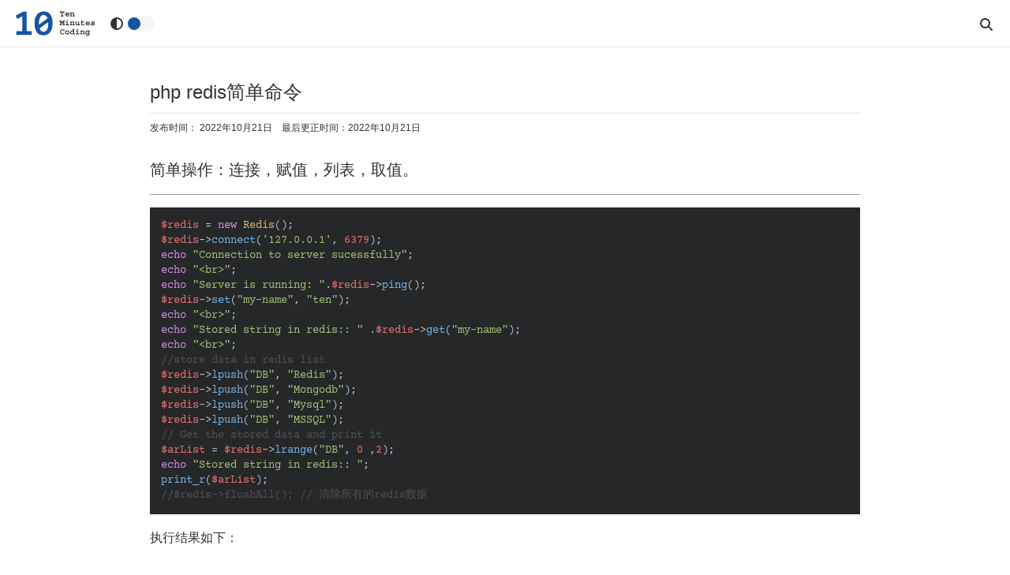

--- FILE ---
content_type: text/html; charset=UTF-8
request_url: https://10.1pxeye.com/php-redis%E7%AE%80%E5%8D%95%E5%91%BD%E4%BB%A4/
body_size: 12793
content:
<!DOCTYPE html>
<html lang="zh-Hans" data-post-id="9001"
    data-visit-time="1765554426" translate="no">

<head>
    <meta charset="utf-8">
    <meta name="renderer" content="webkit">
    <meta name="format-detection" content="telephone=no, email=no, address=no">
    <meta name="viewport" content="width=device-width, initial-scale=1.0">
    <title>
        php redis简单命令 | 让编程变得更简单    </title>
    <script type="application/ld+json">{
    "@context": "https:\/\/schema.org",
    "@type": "WebPage",
    "name": "php redis简单命令",
    "url": "https:\/\/10.1pxeye.com\/php-redis%E7%AE%80%E5%8D%95%E5%91%BD%E4%BB%A4\/",
    "description": "简单操作：连接，赋值，列表，取值。 执行结果如下： 其它相关命令（1）： 其它相关命令（2）："
}</script>    <meta name="Keywords" content="十分钟课堂,10minutes,像素眼,十分钟课堂,1pxeye,Wordpress,前端编码,编码教程">
    <meta name="description" content="每天学习10分钟的网站制作技能。从0开始，从基础开始。一年后大家就会有质的突破。坚持就是胜利！">
    <meta name="client-ip" content="3.138.204.181">
    <link rel="icon" href="https://10.1pxeye.com/wp-content/themes/10/assets/img/favicon-96.png">
    <script>
        const colorTheme = localStorage.getItem('tenmin_theme');
        if (colorTheme == 'dark') {
            document.getElementsByTagName("html")[0].setAttribute("data-color-theme", "dark");
        } else {
            document.getElementsByTagName("html")[0].setAttribute("data-color-theme", "light");
        }
    </script>
    <title>php redis简单命令 &#8211; 十分钟编程</title>
<meta name='robots' content='max-image-preview:large' />
	<style>img:is([sizes="auto" i], [sizes^="auto," i]) { contain-intrinsic-size: 3000px 1500px }</style>
	<link rel='stylesheet' id='wp-block-library-css' href='https://10.1pxeye.com/wp-includes/css/dist/block-library/style.min.css?ver=6.8.3' type='text/css' media='all' />
<style id='global-styles-inline-css' type='text/css'>
:root{--wp--preset--aspect-ratio--square: 1;--wp--preset--aspect-ratio--4-3: 4/3;--wp--preset--aspect-ratio--3-4: 3/4;--wp--preset--aspect-ratio--3-2: 3/2;--wp--preset--aspect-ratio--2-3: 2/3;--wp--preset--aspect-ratio--16-9: 16/9;--wp--preset--aspect-ratio--9-16: 9/16;--wp--preset--color--black: #000000;--wp--preset--color--cyan-bluish-gray: #abb8c3;--wp--preset--color--white: #ffffff;--wp--preset--color--pale-pink: #f78da7;--wp--preset--color--vivid-red: #cf2e2e;--wp--preset--color--luminous-vivid-orange: #ff6900;--wp--preset--color--luminous-vivid-amber: #fcb900;--wp--preset--color--light-green-cyan: #7bdcb5;--wp--preset--color--vivid-green-cyan: #00d084;--wp--preset--color--pale-cyan-blue: #8ed1fc;--wp--preset--color--vivid-cyan-blue: #0693e3;--wp--preset--color--vivid-purple: #9b51e0;--wp--preset--gradient--vivid-cyan-blue-to-vivid-purple: linear-gradient(135deg,rgba(6,147,227,1) 0%,rgb(155,81,224) 100%);--wp--preset--gradient--light-green-cyan-to-vivid-green-cyan: linear-gradient(135deg,rgb(122,220,180) 0%,rgb(0,208,130) 100%);--wp--preset--gradient--luminous-vivid-amber-to-luminous-vivid-orange: linear-gradient(135deg,rgba(252,185,0,1) 0%,rgba(255,105,0,1) 100%);--wp--preset--gradient--luminous-vivid-orange-to-vivid-red: linear-gradient(135deg,rgba(255,105,0,1) 0%,rgb(207,46,46) 100%);--wp--preset--gradient--very-light-gray-to-cyan-bluish-gray: linear-gradient(135deg,rgb(238,238,238) 0%,rgb(169,184,195) 100%);--wp--preset--gradient--cool-to-warm-spectrum: linear-gradient(135deg,rgb(74,234,220) 0%,rgb(151,120,209) 20%,rgb(207,42,186) 40%,rgb(238,44,130) 60%,rgb(251,105,98) 80%,rgb(254,248,76) 100%);--wp--preset--gradient--blush-light-purple: linear-gradient(135deg,rgb(255,206,236) 0%,rgb(152,150,240) 100%);--wp--preset--gradient--blush-bordeaux: linear-gradient(135deg,rgb(254,205,165) 0%,rgb(254,45,45) 50%,rgb(107,0,62) 100%);--wp--preset--gradient--luminous-dusk: linear-gradient(135deg,rgb(255,203,112) 0%,rgb(199,81,192) 50%,rgb(65,88,208) 100%);--wp--preset--gradient--pale-ocean: linear-gradient(135deg,rgb(255,245,203) 0%,rgb(182,227,212) 50%,rgb(51,167,181) 100%);--wp--preset--gradient--electric-grass: linear-gradient(135deg,rgb(202,248,128) 0%,rgb(113,206,126) 100%);--wp--preset--gradient--midnight: linear-gradient(135deg,rgb(2,3,129) 0%,rgb(40,116,252) 100%);--wp--preset--font-size--small: 13px;--wp--preset--font-size--medium: 20px;--wp--preset--font-size--large: 36px;--wp--preset--font-size--x-large: 42px;--wp--preset--spacing--20: 0.44rem;--wp--preset--spacing--30: 0.67rem;--wp--preset--spacing--40: 1rem;--wp--preset--spacing--50: 1.5rem;--wp--preset--spacing--60: 2.25rem;--wp--preset--spacing--70: 3.38rem;--wp--preset--spacing--80: 5.06rem;--wp--preset--shadow--natural: 6px 6px 9px rgba(0, 0, 0, 0.2);--wp--preset--shadow--deep: 12px 12px 50px rgba(0, 0, 0, 0.4);--wp--preset--shadow--sharp: 6px 6px 0px rgba(0, 0, 0, 0.2);--wp--preset--shadow--outlined: 6px 6px 0px -3px rgba(255, 255, 255, 1), 6px 6px rgba(0, 0, 0, 1);--wp--preset--shadow--crisp: 6px 6px 0px rgba(0, 0, 0, 1);}:where(.is-layout-flex){gap: 0.5em;}:where(.is-layout-grid){gap: 0.5em;}body .is-layout-flex{display: flex;}.is-layout-flex{flex-wrap: wrap;align-items: center;}.is-layout-flex > :is(*, div){margin: 0;}body .is-layout-grid{display: grid;}.is-layout-grid > :is(*, div){margin: 0;}:where(.wp-block-columns.is-layout-flex){gap: 2em;}:where(.wp-block-columns.is-layout-grid){gap: 2em;}:where(.wp-block-post-template.is-layout-flex){gap: 1.25em;}:where(.wp-block-post-template.is-layout-grid){gap: 1.25em;}.has-black-color{color: var(--wp--preset--color--black) !important;}.has-cyan-bluish-gray-color{color: var(--wp--preset--color--cyan-bluish-gray) !important;}.has-white-color{color: var(--wp--preset--color--white) !important;}.has-pale-pink-color{color: var(--wp--preset--color--pale-pink) !important;}.has-vivid-red-color{color: var(--wp--preset--color--vivid-red) !important;}.has-luminous-vivid-orange-color{color: var(--wp--preset--color--luminous-vivid-orange) !important;}.has-luminous-vivid-amber-color{color: var(--wp--preset--color--luminous-vivid-amber) !important;}.has-light-green-cyan-color{color: var(--wp--preset--color--light-green-cyan) !important;}.has-vivid-green-cyan-color{color: var(--wp--preset--color--vivid-green-cyan) !important;}.has-pale-cyan-blue-color{color: var(--wp--preset--color--pale-cyan-blue) !important;}.has-vivid-cyan-blue-color{color: var(--wp--preset--color--vivid-cyan-blue) !important;}.has-vivid-purple-color{color: var(--wp--preset--color--vivid-purple) !important;}.has-black-background-color{background-color: var(--wp--preset--color--black) !important;}.has-cyan-bluish-gray-background-color{background-color: var(--wp--preset--color--cyan-bluish-gray) !important;}.has-white-background-color{background-color: var(--wp--preset--color--white) !important;}.has-pale-pink-background-color{background-color: var(--wp--preset--color--pale-pink) !important;}.has-vivid-red-background-color{background-color: var(--wp--preset--color--vivid-red) !important;}.has-luminous-vivid-orange-background-color{background-color: var(--wp--preset--color--luminous-vivid-orange) !important;}.has-luminous-vivid-amber-background-color{background-color: var(--wp--preset--color--luminous-vivid-amber) !important;}.has-light-green-cyan-background-color{background-color: var(--wp--preset--color--light-green-cyan) !important;}.has-vivid-green-cyan-background-color{background-color: var(--wp--preset--color--vivid-green-cyan) !important;}.has-pale-cyan-blue-background-color{background-color: var(--wp--preset--color--pale-cyan-blue) !important;}.has-vivid-cyan-blue-background-color{background-color: var(--wp--preset--color--vivid-cyan-blue) !important;}.has-vivid-purple-background-color{background-color: var(--wp--preset--color--vivid-purple) !important;}.has-black-border-color{border-color: var(--wp--preset--color--black) !important;}.has-cyan-bluish-gray-border-color{border-color: var(--wp--preset--color--cyan-bluish-gray) !important;}.has-white-border-color{border-color: var(--wp--preset--color--white) !important;}.has-pale-pink-border-color{border-color: var(--wp--preset--color--pale-pink) !important;}.has-vivid-red-border-color{border-color: var(--wp--preset--color--vivid-red) !important;}.has-luminous-vivid-orange-border-color{border-color: var(--wp--preset--color--luminous-vivid-orange) !important;}.has-luminous-vivid-amber-border-color{border-color: var(--wp--preset--color--luminous-vivid-amber) !important;}.has-light-green-cyan-border-color{border-color: var(--wp--preset--color--light-green-cyan) !important;}.has-vivid-green-cyan-border-color{border-color: var(--wp--preset--color--vivid-green-cyan) !important;}.has-pale-cyan-blue-border-color{border-color: var(--wp--preset--color--pale-cyan-blue) !important;}.has-vivid-cyan-blue-border-color{border-color: var(--wp--preset--color--vivid-cyan-blue) !important;}.has-vivid-purple-border-color{border-color: var(--wp--preset--color--vivid-purple) !important;}.has-vivid-cyan-blue-to-vivid-purple-gradient-background{background: var(--wp--preset--gradient--vivid-cyan-blue-to-vivid-purple) !important;}.has-light-green-cyan-to-vivid-green-cyan-gradient-background{background: var(--wp--preset--gradient--light-green-cyan-to-vivid-green-cyan) !important;}.has-luminous-vivid-amber-to-luminous-vivid-orange-gradient-background{background: var(--wp--preset--gradient--luminous-vivid-amber-to-luminous-vivid-orange) !important;}.has-luminous-vivid-orange-to-vivid-red-gradient-background{background: var(--wp--preset--gradient--luminous-vivid-orange-to-vivid-red) !important;}.has-very-light-gray-to-cyan-bluish-gray-gradient-background{background: var(--wp--preset--gradient--very-light-gray-to-cyan-bluish-gray) !important;}.has-cool-to-warm-spectrum-gradient-background{background: var(--wp--preset--gradient--cool-to-warm-spectrum) !important;}.has-blush-light-purple-gradient-background{background: var(--wp--preset--gradient--blush-light-purple) !important;}.has-blush-bordeaux-gradient-background{background: var(--wp--preset--gradient--blush-bordeaux) !important;}.has-luminous-dusk-gradient-background{background: var(--wp--preset--gradient--luminous-dusk) !important;}.has-pale-ocean-gradient-background{background: var(--wp--preset--gradient--pale-ocean) !important;}.has-electric-grass-gradient-background{background: var(--wp--preset--gradient--electric-grass) !important;}.has-midnight-gradient-background{background: var(--wp--preset--gradient--midnight) !important;}.has-small-font-size{font-size: var(--wp--preset--font-size--small) !important;}.has-medium-font-size{font-size: var(--wp--preset--font-size--medium) !important;}.has-large-font-size{font-size: var(--wp--preset--font-size--large) !important;}.has-x-large-font-size{font-size: var(--wp--preset--font-size--x-large) !important;}
:where(.wp-block-post-template.is-layout-flex){gap: 1.25em;}:where(.wp-block-post-template.is-layout-grid){gap: 1.25em;}
:where(.wp-block-columns.is-layout-flex){gap: 2em;}:where(.wp-block-columns.is-layout-grid){gap: 2em;}
:root :where(.wp-block-pullquote){font-size: 1.5em;line-height: 1.6;}
</style>
<link rel='stylesheet' id='lbwps-styles-photoswipe5-main-css' href='https://10.1pxeye.com/wp-content/plugins/lightbox-photoswipe/assets/ps5/styles/main.css?ver=5.7.3' type='text/css' media='all' />
<link rel='stylesheet' id='2024-css' href='https://10.1pxeye.com/wp-content/themes/10/assets/css/2024.css?v25&#038;ver=6.8.3' type='text/css' media='all' />
<link rel='stylesheet' id='edge-dark-css' href='https://10.1pxeye.com/wp-content/themes/10/assets/css/edge-dark.css?ver=6.8.3' type='text/css' media='all' />
<link rel='stylesheet' id='single-css' href='https://10.1pxeye.com/wp-content/themes/10/assets/css/single.css?v21&#038;ver=6.8.3' type='text/css' media='all' />
<link rel="canonical" href="https://10.1pxeye.com/php-redis%e7%ae%80%e5%8d%95%e5%91%bd%e4%bb%a4/" />
<link rel="alternate" title="oEmbed (JSON)" type="application/json+oembed" href="https://10.1pxeye.com/wp-json/oembed/1.0/embed?url=https%3A%2F%2F10.1pxeye.com%2Fphp-redis%25e7%25ae%2580%25e5%258d%2595%25e5%2591%25bd%25e4%25bb%25a4%2F" />
<link rel="alternate" title="oEmbed (XML)" type="text/xml+oembed" href="https://10.1pxeye.com/wp-json/oembed/1.0/embed?url=https%3A%2F%2F10.1pxeye.com%2Fphp-redis%25e7%25ae%2580%25e5%258d%2595%25e5%2591%25bd%25e4%25bb%25a4%2F&#038;format=xml" />
<link rel="icon" href="https://10.1pxeye.com/wp-content/uploads/2024/04/cropped-favicon-32x32.png" sizes="32x32" />
<link rel="icon" href="https://10.1pxeye.com/wp-content/uploads/2024/04/cropped-favicon-192x192.png" sizes="192x192" />
<link rel="apple-touch-icon" href="https://10.1pxeye.com/wp-content/uploads/2024/04/cropped-favicon-180x180.png" />
<meta name="msapplication-TileImage" content="https://10.1pxeye.com/wp-content/uploads/2024/04/cropped-favicon-270x270.png" />
</head>

<body class="wp-singular post-template-default single single-post postid-9001 single-format-standard wp-theme-10" data-browser-type="">
    <div class="header">
        <div class="logo"><a href="https://10.1pxeye.com">
                <svg xmlns="http://www.w3.org/2000/svg" viewBox="0 0 171.77 53.24">
    <path class="graph-10"
        d="m1.42,51.09v-8.34h12.8V10.46l-11.15,6.15L0,8.96,15.95.54h7.88v42.21h11.03v8.34H1.42Zm78.7-25.33c0,4.13-.45,7.82-1.35,11.07-.9,3.25-2.21,6-3.94,8.25-1.73,2.24-3.84,3.95-6.32,5.13-2.49,1.18-5.33,1.77-8.53,1.77-2.77,0-5.32-.49-7.65-1.46-2.33-.97-4.34-2.5-6.04-4.59-1.69-2.09-3.01-4.76-3.96-8.02-.95-3.25-1.42-7.15-1.42-11.69,0-4.13.45-7.82,1.36-11.07.91-3.25,2.22-6,3.94-8.25,1.72-2.24,3.83-3.95,6.34-5.13s5.36-1.77,8.53-1.77c2.77,0,5.32.49,7.65,1.46,2.33.97,4.34,2.5,6.02,4.58s2.99,4.74,3.94,8c.95,3.25,1.42,7.16,1.42,11.73Zm-29.76.15v1.44c0,.45.02.9.08,1.36l18.84-13.61c-.9-2.54-2.08-4.41-3.56-5.63-1.47-1.22-3.21-1.83-5.21-1.83-1.44,0-2.77.37-4,1.1-1.23.73-2.3,1.85-3.21,3.36-.91,1.51-1.63,3.41-2.15,5.69-.53,2.28-.79,4.99-.79,8.11Zm20.3.15c0-.44-.01-.88-.04-1.33s-.04-.88-.04-1.29l-18.72,13.53c.82,2.49,1.97,4.33,3.46,5.54,1.49,1.21,3.22,1.81,5.19,1.81,1.44,0,2.77-.37,4.02-1.11,1.24-.74,2.32-1.87,3.23-3.36.91-1.5,1.62-3.4,2.13-5.69.51-2.29.77-4.99.77-8.09Z" />
    <path class="graph-text"
        d="m104.1,4.05V1.74h-2.26v7.15h2.24v1.72h-6.18v-1.72h2.22V1.74h-2.26v2.32h-1.72V.02h9.69v4.04h-1.72Zm8.2,6.78c-3.04,0-4.59-2.02-4.59-4.2,0-2.85,2.43-4.3,4.56-4.3,2.33,0,4.28,1.54,4.28,3.8,0,.39-.04,1.04-.06,1.22h-7.06c.09.63.69,1.78,2.87,1.78,1.35,0,2.65-.48,3.78-1.06l.78,1.41c-1.31.78-2.94,1.35-4.56,1.35Zm2.5-5.48c-.48-1.02-1.59-1.3-2.63-1.3s-2.24.5-2.61,1.57h5.31l-.07-.28Zm8.98,5.26v-1.72h1.41v-3.56c0-.72-.11-1.3-1.35-1.3-.54,0-1.72.22-2.63,1.02v3.83h1.44v1.72h-4.57v-1.72h1.43v-4.59h-1.46v-1.72h3.17v.59c.76-.5,1.8-.83,2.8-.83s1.85.26,2.43,1.04c.28.46.46,1,.46,1.57v3.94h1.39v1.72h-4.5Zm-18.5,10.74l.26,7.15h.98v1.72h-4.41v-1.72h1.72l-.28-5.85-1.94,5.22h-1.11l-1.87-5.28-.3,5.91h1.76v1.72h-4.5v-1.72h1.02l.3-7.15h-1.39v-1.72h3.68l1.91,5.28,2-5.28h3.61v1.72h-1.44Zm2.89,8.87v-1.72h3.09v-4.59h-2.59v-1.72h4.31v6.32h3.04v1.72h-7.85Zm2.85-9.13v-2.76h1.96v2.76h-1.96Zm12.76,9.13v-1.72h1.41v-3.56c0-.72-.11-1.3-1.35-1.3-.54,0-1.72.22-2.63,1.02v3.83h1.44v1.72h-4.57v-1.72h1.43v-4.59h-1.46v-1.72h3.17v.59c.76-.5,1.8-.83,2.8-.83s1.85.26,2.43,1.04c.28.46.46,1,.46,1.57v3.94h1.39v1.72h-4.5Zm12.43,0v-.57c-.69.46-1.52.8-2.44.8-1.17,0-2.57-.5-3-1.72-.11-.31-.19-.72-.19-1.43v-3.39h-1.44v-1.72h3.13v5.15c0,.43.06,1.43,1.54,1.43,1.11,0,1.8-.56,2.41-1.13v-3.72h-1.41v-1.72h3.11v6.32h1.43v1.72h-3.13Zm9.72.22c-1.3,0-3.18-.37-3.18-2.91v-3.63h-1.17v-1.72h1.17v-2.46h1.72v2.46h4.41v1.72h-4.41v3.22c0,.8.09,1.61,1.48,1.61,1.2,0,3.06-.81,3.72-1.11l.3,1.7c-1.2.52-2.63,1.11-4.04,1.11Zm10.82,0c-3.04,0-4.59-2.02-4.59-4.2,0-2.85,2.43-4.3,4.56-4.3,2.33,0,4.28,1.54,4.28,3.8,0,.39-.04,1.04-.06,1.22h-7.06c.09.63.69,1.78,2.87,1.78,1.35,0,2.65-.48,3.78-1.06l.78,1.41c-1.31.78-2.94,1.35-4.56,1.35Zm2.5-5.48c-.48-1.02-1.59-1.3-2.63-1.3s-2.24.5-2.61,1.57h5.31l-.07-.28Zm8.82,5.48c-.94,0-1.89-.22-2.69-.54v.54h-1.7v-3.48h1.7v1.3c.46.17,1.37.46,2.59.46.98,0,2.15-.31,2.15-.94,0-.2-.06-.39-.26-.5-.57-.31-1.39-.22-2.06-.28-1.3-.11-3.89-.3-3.89-2.54,0-1.83,1.85-2.54,3.46-2.54.81,0,1.67.17,2.33.43v-.43h1.7v3.22h-1.7v-1.04c-.61-.3-1.43-.46-2.19-.46-.41,0-1.98.09-1.98.85,0,.69,1.24.8,1.69.83l2.31.19c1.19.09,2.22.91,2.22,2.26,0,1.63-1.65,2.67-3.7,2.67Zm-66.54,19.61c-3.96,0-5.17-3.44-5.17-5.57,0-3.15,2.13-5.45,5.06-5.45,1.54,0,2.48.59,2.72.78v-.78h1.7v4.32h-1.7v-1.76c-.8-.5-1.74-.87-2.7-.87-1.31,0-3.35.94-3.35,3.78,0,1.94.98,3.85,3.39,3.85,1.48,0,2.8-.8,3.39-1.2l1.04,1.26c-1.41,1.28-3.65,1.65-4.37,1.65Zm10.65,0c-2.02,0-4.85-1.09-4.85-4.22,0-2.83,2.35-4.3,4.76-4.3,3.18,0,4.7,2.17,4.7,4.26,0,3-2.48,4.26-4.61,4.26Zm-.15-6.8c-1.65,0-2.96.98-2.96,2.56,0,2.04,1.98,2.52,3.07,2.52,1.44,0,2.93-.78,2.93-2.57,0-1.11-.83-2.5-3.04-2.5Zm13.44,6.57v-.67c-.72.59-1.67.89-2.63.89-2.54,0-4.39-1.96-4.39-4.24s1.78-4.28,4.31-4.28c.98,0,1.98.3,2.67.91v-2.39h-2.2v-1.72h3.91v9.78h1.41v1.72h-3.07Zm-.3-5.26c-.31-.76-1.35-1.31-2.3-1.31-1.54,0-2.7,1.07-2.7,2.52s1.2,2.56,2.63,2.56c.61,0,2.63-.3,2.63-2.5,0-.44-.09-.89-.26-1.26Zm5.22,5.26v-1.72h3.09v-4.59h-2.59v-1.72h4.31v6.32h3.04v1.72h-7.85Zm2.85-9.13v-2.76h1.96v2.76h-1.96Zm12.76,9.13v-1.72h1.41v-3.56c0-.72-.11-1.3-1.35-1.3-.54,0-1.72.22-2.63,1.02v3.83h1.44v1.72h-4.57v-1.72h1.43v-4.59h-1.46v-1.72h3.17v.59c.76-.5,1.8-.83,2.8-.83s1.85.26,2.43,1.04c.28.46.46,1,.46,1.57v3.94h1.39v1.72h-4.5Zm14.22-6.33v5.93c0,2-.39,3.82-3.81,3.82-1.37,0-2.69-.3-4.22-.65l.41-1.74c.7.2,2.41.65,3.76.65,2.13,0,2.19-.87,2.19-1.96v-.72c-.7.56-1.65.81-2.57.81-2.61,0-4.43-1.74-4.43-4.02s1.83-4.06,4.48-4.06c.93,0,1.83.24,2.52.8v-.57h3.11v1.72h-1.43Zm-4.28-.22c-1.44,0-2.67.94-2.67,2.3s1.31,2.33,2.65,2.33c1.57,0,2.61-.87,2.61-2.28s-1.09-2.35-2.59-2.35Z" />
</svg>            </a></div>
        <div class="theme-switch">
            <label>
                <input id="switch_theme" type="checkbox" value="dark">
                <script>
                    if (colorTheme == 'dark') {
                        document.getElementById("switch_theme").checked = true;
                    }
                </script>
                <svg xmlns="http://www.w3.org/2000/svg" viewBox="0 0 512 512">
                    <path fill="currentColor"
                        d="M448 256c0-106-86-192-192-192V448c106 0 192-86 192-192zM0 256a256 256 0 1 1 512 0A256 256 0 1 1 0 256z" />
                </svg>
                <div class="switch-btn"></div>
            </label>
        </div>
                    <div class="quick-search">
                <form action="https://10.1pxeye.com/search/">
                    <label>
                        <input type="text" name="keyword" placeholder="请输入关键词" id="keyword" spellcheck="false"
                            autocomplete="false" maxlength="32" required>
                        <svg xmlns="http://www.w3.org/2000/svg" viewBox="0 0 512 512">
                            <path fill="currentColor"
                                d="M416 208c0 45.9-14.9 88.3-40 122.7L502.6 457.4c12.5 12.5 12.5 32.8 0 45.3s-32.8 12.5-45.3 0L330.7 376c-34.4 25.2-76.8 40-122.7 40C93.1 416 0 322.9 0 208S93.1 0 208 0S416 93.1 416 208zM208 352a144 144 0 1 0 0-288 144 144 0 1 0 0 288z" />
                        </svg>
                    </label>
                </form>
            </div>
            </div>
    <div class="single-main">
            <h2 class="post-title">
        php redis简单命令    </h2>
    <div class="post-meta">
        <div class="mid-meta">
            发布时间：
            2022年10月21日 &nbsp;&nbsp; 最后更正时间：2022年10月21日        </div>
    </div>
        <div class="main-content">
        
<h5 class="wp-block-heading">简单操作：连接，赋值，列表，取值。</h5>



<pre class="wp-block-code redis"><code>$redis = new Redis(); 
$redis-&gt;connect('127.0.0.1', 6379); 
echo "Connection to server sucessfully"; 
echo "&lt;br&gt;";
echo "Server is running: ".$redis-&gt;ping();
$redis-&gt;set("my-name", "ten");
echo "&lt;br&gt;";
echo "Stored string in redis:: " .$redis-&gt;get("my-name");
echo "&lt;br&gt;";
//store data in redis list 
$redis-&gt;lpush("DB", "Redis"); 
$redis-&gt;lpush("DB", "Mongodb"); 
$redis-&gt;lpush("DB", "Mysql");
$redis-&gt;lpush("DB", "MSSQL");
// Get the stored data and print it 
$arList = $redis-&gt;lrange("DB", 0 ,2); 
echo "Stored string in redis:: "; 
print_r($arList);
//$redis-&gt;flushAll(); // 清除所有的redis数据</code></pre>



<p>执行结果如下：</p>



<figure class="wp-block-image size-full"><img fetchpriority="high" decoding="async" width="1656" height="441" src="https://10.1pxeye.com/wp-content/uploads/2022/10/redis.webp" alt="" class="wp-image-9007" srcset="https://10.1pxeye.com/wp-content/uploads/2022/10/redis.webp 1656w, https://10.1pxeye.com/wp-content/uploads/2022/10/redis-300x80.webp 300w, https://10.1pxeye.com/wp-content/uploads/2022/10/redis-1024x273.webp 1024w, https://10.1pxeye.com/wp-content/uploads/2022/10/redis-768x205.webp 768w, https://10.1pxeye.com/wp-content/uploads/2022/10/redis-1536x409.webp 1536w" sizes="(max-width: 1656px) 100vw, 1656px" /></figure>



<h5 class="wp-block-heading">其它相关命令（1）：</h5>



<pre class="wp-block-code redis"><code>/*1.字符串String，键值对，创建更新同操作*/
$redis-&gt;setOption(Redis::OPT_PREFIX,'hf_');//设置表前缀为hf_
$redis-&gt;set('key',1);//设置key=aa value=1 &#91;true]
$redis-&gt;mset($arr);//设置一个或多个键值&#91;true]
$redis-&gt;setnx('key','value');//key=value,key存在返回false&#91;|true]
$redis-&gt;get('key');//获取key &#91;value]
$redis-&gt;mget($arr);//(string|arr),返回所查询键的值
$redis-&gt;del($key_arr);//(string|arr)删除key，支持数组批量删除【返回删除个数】
$redis-&gt;delete($key_str,$key2,$key3);//删除keys,&#91;del_num]
$redis-&gt;getset('old_key','new_value');//先获得key的值，然后重新赋值,&#91;old_value | false]
$redis-&gt;strlen('key');//获取当前key的长度
$redis-&gt;append('key','string');//把string追加到key现有的value中&#91;追加后的个数]
$redis-&gt;incr('key');//自增1，如不存在key,赋值为1(只对整数有效,存储以10进制64位，redis中为str)&#91;new_num | false]
$redis-&gt;incrby('key',$num);//自增$num,不存在为赋值,值需为整数&#91;new_num | false]
$redis-&gt;decr('key');//自减1，&#91;new_num | false]
$redis-&gt;decrby('key',$num);//自减$num，&#91; new_num | false]
$redis-&gt;setex('key',10,'value');//key=value，有效期为10秒&#91;true]
$redis-&gt;keys('*'); //遍历所有的键名
/*2.列表List栈的结构,注意表头表尾,创建更新分开操作*/
$redis-&gt;lpush('key','value'); //增，将value值插入列表表头。
$redis-&gt;rpush('key','value');//增，只能将一个值value插入到列表key的表尾 &#91;列表的长度 |false]
$redis-&gt;lInsert('key',Redis::AFTER,'value','new_value');//增，将值value插入到列表key当中，位于值value之前或之后。&#91;new_len | false]
$redis-&gt;lpushx('key','value');//增，只能将一个值value插入到列表key的表头，不存在不创建 &#91;列表的长度 |false]
$redis-&gt;rpushx('key','value');//增，只能将一个值value插入到列表key的表尾，不存在不创建 &#91;列表的长度 |false]
$redis-&gt;lpop('key');//删，移除并返回列表key的头元素,&#91;被删元素 | false]
$redis-&gt;rpop('key');//删，移除并返回列表key的尾元素,&#91;被删元素 | false]
$redis-&gt;brpop('key',)//删，移除并返回列表key的尾元素。第二个参数表示等待时长，超过时长返回nil。
$redis-&gt;blpop('key',1); //删，移除并返回列表key的头元素。堵塞元素。&#91;被删除元素||false]
$redis-&gt;lrem('key','value',0);//删，根据参数count的值，移除列表中与参数value相等的元素count=(0|-n表头向尾|+n表尾向头移除n个value) &#91;被移除的数量 | 0]
$redis-&gt;ltrim('key',start,end);//删，列表修剪，保留(start,end)之间的值 &#91;true|false]
$redis-&gt;lset('key',index,'new_v');//改，从表头数，将列表key下标为第index的元素的值为new_v, &#91;true | false]
$redis-&gt;lindex('key',index);//查，返回列表key中，下标为index的元素&#91;value|false]
$redis-&gt;lrange('key',0,-1);//查，(start,stop|0,-1)返回列表key中指定区间内的元素，区间以偏移量start和stop指定。&#91;array|false]
$redis-&gt;llen('key');//返回列表key的长度,不存在key返回0， &#91; len | 0]
/*3.集合Set，没有重复的member，创建更新同操作*/
$redis-&gt;sadd('key','value1','value2','valuen');//增，改，将一个或多个member元素加入到集合key当中，已经存在于集合的member元素将被忽略。&#91;insert_num]
$redis-&gt;srem('key','value1','value2','valuen');//删，移除集合key中的一个或多个member元素，不存在的member元素会被忽略 &#91;del_num | false]
$redis-&gt;smembers('key');//查，返回集合key中的所有成员 &#91;array | '']
$redis-&gt;sismember('key','member');//判断member元素是否是集合key的成员 &#91;1 | 0]
$redis-&gt;spop('key');//删，移除并返回集合中的一个随机元素 &#91;member | false]
$redis-&gt;srandmember('key');//查，返回集合中的一个随机元素 &#91;member | false]
$redis-&gt;sinter('key1','key2','keyn');//查，返回所有给定集合的交集 &#91;array | false]
$redis-&gt;sunion('key1','key2','keyn');//查，返回所有给定集合的并集 &#91;array | false]
$redis-&gt;sdiff('key1','key2','keyn');//查，返回所有给定集合的差集 &#91;array | false]
$redis-&gt;scard('key');//返回集合key的基数(集合中元素的数量)。&#91;num | 0]
$redis-&gt;sMove('key1','key2','member');//移动，将member元素从key1集合移动到key2集合。&#91;1 | 0]
/*4.有序集合Zset，没有重复的member，有排序顺序,创建更新同操作*/
$redis-&gt;zAdd('key',$score1,$member1,$scoreN,$memberN);//增，改，将一个或多个member元素及其score值加入到有序集key当中。&#91;num | 0]
$redis-&gt;zrem('key','member1','membern');//删，移除有序集key中的一个或多个成员，不存在的成员将被忽略。&#91;del_num | 0]
$redis-&gt;zscore('key','member');//查,通过值反拿权 &#91;num | null]
$redis-&gt;zrange('key',$start,$stop);//查，通过(score从小到大)【排序名次范围】拿member值，返回有序集key中，【指定区间内】的成员 &#91;array | null]
$redis-&gt;zrevrange('key',$start,$stop);//查，通过(score从大到小)【排序名次范围】拿member值，返回有序集key中，【指定区间内】的成员 &#91;array | null]
$redis-&gt;zrangebyscore('key',$min,$max&#91;,$config]);//查，通过scroe权范围拿member值，返回有序集key中，指定区间内的(从小到大排)成员&#91;array | null]
$redis-&gt;zrevrangebyscore('key',$max,$min&#91;,$config]);//查，通过scroe权范围拿member值，返回有序集key中，指定区间内的(从大到小排)成员&#91;array | null]
$redis-&gt;zrank('key','member');//查，通过member值查(score从小到大)排名结果中的【member排序名次】&#91;order | null]
$redis-&gt;zrevrank('key','member');//查，通过member值查(score从大到小)排名结果中的【member排序名次】&#91;order | null]
$redis-&gt;ZINTERSTORE();//交集
$redis-&gt;ZUNIONSTORE();//差集
$redis-&gt;zcard('key');//返回集合key的基数(集合中元素的数量)。&#91;num | 0]
$redis-&gt;zcount('key',0,-1);//返回有序集key中，score值在min和max之间(默认包括score值等于min或max)的成员。&#91;num | 0]
/*5.哈希Hash，表结构，创建更新同操作*/
$redis-&gt;hset('key','field','value');//增，改，将哈希表key中的域field的值设为value,不存在创建,存在就覆盖【1 | 0】
$redis-&gt;hget('key','field');//查，取值【value|false】
$arr = array('one'=&gt;1,2,3);$arr2 = array('one',0,1);
$redis-&gt;hmset('key',$arr);//增，改，设置多值$arr为(索引|关联)数组,$arr&#91;key]=field, &#91; true ]
$redis-&gt;hmget('key',$arr2);//查，获取指定下标的field，&#91;$arr | false]
$redis-&gt;hgetall('key');//查，返回哈希表key中的所有域和值。&#91;当key不存在时，返回一个空表]
$redis-&gt;hkeys('key');//查，返回哈希表key中的所有域。&#91;当key不存在时，返回一个空表]
$redis-&gt;hvals('key');//查，返回哈希表key中的所有值。&#91;当key不存在时，返回一个空表]
$redis-&gt;hdel('key',$arr2);//删，删除指定下标的field,不存在的域将被忽略,&#91;num | false]
$redis-&gt;hexists('key','field');//查看hash中是否存在field,&#91;1 | 0]
$redis-&gt;hincrby('key','field',$int_num);//为哈希表key中的域field的值加上量(+|-)num,&#91;new_num | false]
$redis-&gt;hlen('key');//返回哈希表key中域的数量。&#91; num | 0]</code></pre>



<h5 class="wp-block-heading">其它相关命令（2）：</h5>



<pre class="wp-block-code redis"><code>/*1.连接*/
$redis =newRedis();
$redis-&gt;connect('127.0.0.1',6379,1);//短链接，本地host，端口为6379，超过1秒放弃链接
$redis-&gt;open('127.0.0.1',6379,1);//短链接(同上)
$redis-&gt;pconnect('127.0.0.1',6379,1);//长链接，本地host，端口为6379，超过1秒放弃链接
$redis-&gt;popen('127.0.0.1',6379,1);//长链接(同上)
$redis-&gt;auth('password');//登录验证密码，返回【true | false】
$redis-&gt;select(0);//选择redis库,0~15 共16个库
$redis-&gt;close();//释放资源
$redis-&gt;ping();//检查是否还再链接,&#91;+pong]
$redis-&gt;ttl('key');//查看失效时间&#91;-1 | timestamps]
$redis-&gt;persist('key');//移除失效时间&#91; 1 | 0]
$redis-&gt;sort('key',&#91;$array]);//返回或保存给定列表、集合、有序集合key中经过排序的元素，$array为参数limit等！【配合$array很强大】 &#91;array|false]
/*2.其他*/
$redis-&gt;dbSize();//返回当前库中的key的个数
$redis-&gt;flushAll();//清空整个redis&#91;总true]
$redis-&gt;flushDB();//清空当前redis库&#91;总true]
$redis-&gt;save();//同?把数据存储到磁盘-dump.rdb&#91;true]
$redis-&gt;bgsave();//异步把数据存储到磁盘-dump.rdb&#91;true]
$redis-&gt;info();//查询当前redis的状态 &#91;verson:2.4.5....]
$redis-&gt;lastSave();//上次存储时间key的时间&#91;timestamp]
$redis-&gt;watch('key','keyn');//监视一个(或多个) key ，如果在事务执行之前这个(或这些) key 被其他命令所改动，那么事务将被打断 &#91;true]
$redis-&gt;unwatch('key','keyn');//取消监视一个(或多个) key &#91;true]
$redis-&gt;multi(Redis::MULTI);//开启事务，事务块内的多条命令会按照先后顺序被放进一个队列当中，最后由 EXEC 命令在一个原子时间内执行。
$redis-&gt;multi(Redis::PIPELINE);//开启管道，事务块内的多条命令会按照先后顺序被放进一个队列当中，最后由 EXEC 命令在一个原子时间内执行。
$redis-&gt;exec();//执行所有事务块内的命令，；【事务块内所有命令的返回值，按命令执行的先后顺序排列，当操作被打断时，返回空值 false】
$redis-&gt;expire('key',10);//设置失效时间&#91;true | false]
$redis-&gt;move('key',15);//把当前库中的key移动到15库中&#91;0|1]</code></pre>
    </div>
    <div class="posts_meta_count">
        <span class="post_author">
            <svg xmlns="http://www.w3.org/2000/svg" viewBox="0 0 448 512">
                <path fill="currentColor"
                    d="M313.6 304c-28.7 0-42.5 16-89.6 16-47.1 0-60.8-16-89.6-16C60.2 304 0 364.2 0 438.4V464c0 26.5 21.5 48 48 48h352c26.5 0 48-21.5 48-48v-25.6c0-74.2-60.2-134.4-134.4-134.4zM400 464H48v-25.6c0-47.6 38.8-86.4 86.4-86.4 14.6 0 38.3 16 89.6 16 51.7 0 74.9-16 89.6-16 47.6 0 86.4 38.8 86.4 86.4V464zM224 288c79.5 0 144-64.5 144-144S303.5 0 224 0 80 64.5 80 144s64.5 144 144 144zm0-240c52.9 0 96 43.1 96 96s-43.1 96-96 96-96-43.1-96-96 43.1-96 96-96z">
                </path>
            </svg><a
                href="https://10.1pxeye.com/author/zjgbn/">一像素之眼</a>
        </span>
        <span class="post_date">
            <svg xmlns="http://www.w3.org/2000/svg" viewBox="0 0 512 512">
                <path fill="currentColor"
                    d="M256 8C119 8 8 119 8 256s111 248 248 248 248-111 248-248S393 8 256 8zm0 448c-110.5 0-200-89.5-200-200S145.5 56 256 56s200 89.5 200 200-89.5 200-200 200zm61.8-104.4l-84.9-61.7c-3.1-2.3-4.9-5.9-4.9-9.7V116c0-6.6 5.4-12 12-12h32c6.6 0 12 5.4 12 12v141.7l66.8 48.6c5.4 3.9 6.5 11.4 2.6 16.8L334.6 349c-3.9 5.3-11.4 6.5-16.8 2.6z">
                </path>
            </svg>2022-10-21 18:17:42        </span>
        <span class="post_count"><svg xmlns="http://www.w3.org/2000/svg" viewBox="0 0 576 512">
                <path fill="currentColor"
                    d="M288 144a110.94 110.94 0 0 0-31.24 5 55.4 55.4 0 0 1 7.24 27 56 56 0 0 1-56 56 55.4 55.4 0 0 1-27-7.24A111.71 111.71 0 1 0 288 144zm284.52 97.4C518.29 135.59 410.93 64 288 64S57.68 135.64 3.48 241.41a32.35 32.35 0 0 0 0 29.19C57.71 376.41 165.07 448 288 448s230.32-71.64 284.52-177.41a32.35 32.35 0 0 0 0-29.19zM288 400c-98.65 0-189.09-55-237.93-144C98.91 167 189.34 112 288 112s189.09 55 237.93 144C477.1 345 386.66 400 288 400z">
                </path>
            </svg>浏览
            1079</span>

    </div>
    <div class="cat-tag">
                <div class="row">
            <div class="title">本文分类</div>
            <div class="items">
                <ul class="cats">
                                        <li>
                        <a href="https://10.1pxeye.com/category/up/%e7%bb%8f%e9%aa%8c/">经验</a>
                    </li>
                                    </ul>
            </div>
        </div>
                        <div class="row">
            <div class="title">所属标签</div>
            <div class="items">
                <ul class="tags">
                                        <li>
                        <a href="https://10.1pxeye.com/tag/php/">php</a>
                    </li>
                                        <li>
                        <a href="https://10.1pxeye.com/tag/redis/">redis</a>
                    </li>
                                    </ul>
            </div>
        </div>
            </div>
    <div class="comment-content">
        <input type="hidden" id="comment_token" value="bingo">
        <h2>评论区</h2>
        <h3>发表新的留言</h3>        <div class="comment-form">
            <p>您可以留言提出您的疑问或建议。<br>您的留言得到回复时，会通过您填写的邮箱提醒您。</p>
            <div class="control">
                <div class="form-items">
                    <div class="ucomment"><textarea name="ucomment" placeholder="留言（必填）" maxlength="2048"></textarea>
                    </div>
                    <div class="group">
                        <div class="uname"><svg xmlns="http://www.w3.org/2000/svg" viewBox="0 0 448 512">
                                <path fill="currentColor"
                                    d="M304 128a80 80 0 1 0 -160 0 80 80 0 1 0 160 0zM96 128a128 128 0 1 1 256 0A128 128 0 1 1 96 128zM49.3 464H398.7c-8.9-63.3-63.3-112-129-112H178.3c-65.7 0-120.1 48.7-129 112zM0 482.3C0 383.8 79.8 304 178.3 304h91.4C368.2 304 448 383.8 448 482.3c0 16.4-13.3 29.7-29.7 29.7H29.7C13.3 512 0 498.7 0 482.3z" />
                            </svg><input type="text" name="uname" maxlength="16" placeholder="昵称（可选）"></div>
                        <div class="uemail"><svg xmlns="http://www.w3.org/2000/svg" viewBox="0 0 512 512">
                                <path fill="currentColor"
                                    d="M64 112c-8.8 0-16 7.2-16 16v22.1L220.5 291.7c20.7 17 50.4 17 71.1 0L464 150.1V128c0-8.8-7.2-16-16-16H64zM48 212.2V384c0 8.8 7.2 16 16 16H448c8.8 0 16-7.2 16-16V212.2L322 328.8c-38.4 31.5-93.7 31.5-132 0L48 212.2zM0 128C0 92.7 28.7 64 64 64H448c35.3 0 64 28.7 64 64V384c0 35.3-28.7 64-64 64H64c-35.3 0-64-28.7-64-64V128z" />
                            </svg><input type="email" name="uemail" maxlength="64" placeholder="邮箱（可选）"></div>
                    </div>
                </div>
                <div class="submit-row">
                    <div id="submit_comment"></div>
                </div>
            </div>
        </div>
    </div></div><div class="common-footer">
    <div class="copyright">
        &copy;2016 - 2025 十分钟课堂 | <a href=https://beian.miit.gov.cn/#/Integrated/recordQuery
            target=_blank>辽ICP备14002389号</a>
    </div>
</div>
<script type="speculationrules">
{"prefetch":[{"source":"document","where":{"and":[{"href_matches":"\/*"},{"not":{"href_matches":["\/wp-*.php","\/wp-admin\/*","\/wp-content\/uploads\/*","\/wp-content\/*","\/wp-content\/plugins\/*","\/wp-content\/themes\/10\/*","\/*\\?(.+)"]}},{"not":{"selector_matches":"a[rel~=\"nofollow\"]"}},{"not":{"selector_matches":".no-prefetch, .no-prefetch a"}}]},"eagerness":"conservative"}]}
</script>
        <div id="back-to-top"
            style="display: none;align-items:center;justify-content:center; position: fixed; bottom: 20px; right: 20px; background-color:#eeeeee;white-space:nowrap;padding:8px 12px;font-size:12px;line-height:1.2em;border-radius:3px;overflow:hidden;cursor:pointer;">
            ↑
            返回顶部</div>
        <script>
            document.addEventListener('DOMContentLoaded', function () {
                document.querySelectorAll('.toc-content a[href^="#"]').forEach(anchor => {
                    anchor.addEventListener('click', function (e) {
                        e.preventDefault();
                        const targetId = this.getAttribute('href');
                        const targetElement = document.querySelector(targetId);

                        if (targetElement) {
                            window.scrollTo({
                                top: targetElement.offsetTop - 30 - $(".header")
                                    .height(),
                                behavior: 'smooth'
                            });

                            history.replaceState(null, null, targetId);
                        }
                    });
                });
                window.addEventListener('scroll', function () {
                    const headings = document.querySelectorAll('h2[id], h3[id], h4[id]');
                    let current = '';

                    headings.forEach(heading => {
                        const headingTop = heading.getBoundingClientRect().top;
                        if (headingTop < 100 && headingTop > 0) {
                            current = '#' + heading.getAttribute('id');
                        }
                    });

                    document.querySelectorAll('.toc-content a').forEach(link => {
                        link.classList.remove('active');
                        if (link.getAttribute('href') === current) {
                            link.classList.add('active');
                        }
                    });
                });
            });
            window.onscroll = function () {
                var btn = document.getElementById('back-to-top');
                if (document.documentElement.scrollTop > 300 || document.body.scrollTop > 300) {
                    btn.style.display = 'flex';
                } else {
                    btn.style.display = 'none';
                }
            };

            document.getElementById('back-to-top').addEventListener('click', function () {
                window.scrollTo({
                    top: 0,
                    behavior: 'smooth'
                });
            });
        </script>
        <script type="text/javascript" id="lbwps-photoswipe5-js-extra">
/* <![CDATA[ */
var lbwpsOptions = {"label_facebook":"Share on Facebook","label_twitter":"Tweet","label_pinterest":"Pin it","label_download":"Download image","label_copyurl":"Copy image URL","label_ui_close":"Close [Esc]","label_ui_zoom":"Zoom","label_ui_prev":"Previous [\u2190]","label_ui_next":"Next [\u2192]","label_ui_error":"The image cannot be loaded","label_ui_fullscreen":"Toggle fullscreen [F]","share_facebook":"0","share_twitter":"0","share_pinterest":"0","share_download":"1","share_direct":"0","share_copyurl":"0","close_on_drag":"1","history":"1","show_counter":"1","show_fullscreen":"1","show_zoom":"1","show_caption":"1","loop":"1","pinchtoclose":"1","taptotoggle":"1","close_on_click":"1","fulldesktop":"0","use_alt":"0","usecaption":"1","desktop_slider":"1","share_custom_label":"","share_custom_link":"","wheelmode":"zoom","spacing":"12","idletime":"4000","hide_scrollbars":"1","caption_type":"overlay","bg_opacity":"100","padding_left":"0","padding_top":"0","padding_right":"0","padding_bottom":"0"};
/* ]]> */
</script>
<script type="module" src="https://10.1pxeye.com/wp-content/plugins/lightbox-photoswipe/assets/ps5/frontend.min.js?ver=5.7.3"></script><script type="text/javascript" src="https://10.1pxeye.com/wp-content/themes/10/assets/js/jquery-3.7.1.min.js?ver=20231212" id="jquery-js"></script>
<script type="text/javascript" id="2024-js-extra">
/* <![CDATA[ */
var ajax_object = {"ajaxurl":"https:\/\/10.1pxeye.com\/wp-admin\/admin-ajax.php","nonce":"e991bb087e"};
/* ]]> */
</script>
<script type="text/javascript" src="https://10.1pxeye.com/wp-content/themes/10/assets/js/script.js?ver=v23" id="2024-js"></script>
<script type="text/javascript" src="https://10.1pxeye.com/wp-content/themes/10/assets/js/highlight.min.js?ver=20231213" id="highlightjs-js"></script>
<script type="text/javascript" src="https://10.1pxeye.com/wp-content/themes/10/assets/js/single.js?ver=v21" id="single-js"></script>
<script type="text/javascript" src="https://10.1pxeye.com/wp-content/themes/10/assets/js/comment.js?ver=v21" id="comment-js"></script>
</body>

</html><!--
Performance optimized by Redis Object Cache. Learn more: https://wprediscache.com

使用 PhpRedis (v6.1.0) 从 Redis 检索了 557 个对象 (146 KB)。
-->


--- FILE ---
content_type: text/css; charset=utf-8
request_url: https://10.1pxeye.com/wp-content/themes/10/assets/css/2024.css?v25&ver=6.8.3
body_size: 5807
content:
*{box-sizing:border-box;margin:0;padding:0;outline:0}table{border-collapse:collapse;border-spacing:0}table,td,th{border:1px solid #333}html{font-size:100%;background-color:#fff;word-break:break-word}body{min-height:100vh;color:#333;overflow-x:hidden;font:normal normal normal 14px/1.6 sans-serif;background-color:#fff}a,a:active,a:link,a:visited{text-decoration:none;color:inherit}a:hover{text-decoration:underline}article,aside,details,figcaption,figure,footer,header,hgroup,main,menu,nav,section,dialog,hr,img{display:block}audio,canvas,iframe,img,svg,progress,video{display:inline-block}button,input,select,textarea{font-family:inherit}textarea{resize:vertical}input,select{vertical-align:middle}button{vertical-align:inherit;line-height:inherit;cursor:pointer}code,kbd,pre,samp{font-family:monospace,sans-serif;font-size:1em}mark{background-color:#ff0}small{font-size:80%}img{max-inline-size:100%;height:auto}html{--border-color: #e3e3e3;--font-color: #333333;--bg-gray: #f6f6f6;--key-color: #1455a3;--color-green: hsl(148, 70%, 31%);--color-blue: #3f51b5;--color-pink: #e8808c;--color-yellow: #ffc107;--color-red:#d1453b}html[data-color-theme=dark]{--dark-bg: #121212;--font-color: rgba(255, 255, 255, 0.87);--bg-gray: #1e1e1e;--border-color: #333333}@font-face{font-family:"Mono";src:url(../fonts/mono.woff2);font-weight:400;font-style:normal;font-display:swap}html{background-color:#fff;transition:background-color .2s linear 0s}::-webkit-scrollbar{width:0 !important}input[type=text],select,input[type=email],input[type=tel]{font-family:"mono","SF Pro SC","SF Pro Text","SF Pro Icons","PingFang SC","Helvetica Neue","Helvetica","Arial","微软雅黑","Microsoft Yahei","sans-serif" !important}body{background-color:#fff;min-height:100vh;overflow-x:hidden;transition:background-color .2s linear 0s,color .2s linear 0s;color:var(--font-color);font-family:"SF Pro SC","SF Pro Text","SF Pro Icons","PingFang SC","Helvetica Neue","Helvetica","Arial","微软雅黑","Microsoft Yahei","sans-serif"}body::-webkit-scrollbar{width:0 !important}::-moz-selection{color:#fff;background-color:var(--font-color)}::selection{color:#fff;background-color:var(--font-color)}a,a:link{text-decoration:none}.header{width:100%;position:fixed;top:0;left:0;height:60px;z-index:100;background-color:#fff;border-bottom:1px solid var(--border-color);display:flex;align-items:center;justify-content:space-between;padding:0 0 0 20px;transition:background-color .2s linear 0s,border-color .2s linear 0s}.header .logo{display:flex;width:100px;min-width:100px}.header .logo a,.header .logo a:link{width:100%;height:60px;overflow:hidden;display:flex;align-items:center;justify-content:center;transform:translate3d(0, 0, 0)}.header .logo a svg,.header .logo a:link svg{width:100%;display:block;height:100%}.header .logo a .graph-10,.header .logo a:link .graph-10{fill:var(--key-color);stroke-width:0px;transition:fill .2s linear 0s}.header .logo a .graph-text,.header .logo a:link .graph-text{fill:#231f20;stroke-width:0px;transition:fill .2s linear 0s}@media(pointer: coarse){.home-type{display:none !important}}@media(max-width: 1150px){.home-type{display:none !important}}.home-type{width:auto;height:auto;display:flex;align-items:center;justify-content:center;position:relative;font-size:12px !important;white-space:nowrap;margin-right:20px;line-height:1;overflow:visible;-webkit-user-select:none;-moz-user-select:none;user-select:none;cursor:pointer}.home-type .current-type{width:6em;min-width:6em;height:2.4em;display:flex;align-items:center;justify-content:center;padding:0 1.2em 0 .15em;z-index:10;position:relative;border:1px solid var(--border-color)}.home-type .current-type:after{content:"";width:0;height:0;position:absolute;border-top:.4em solid var(--font-color);border-left:.35em solid rgba(0,0,0,0);border-right:.35em solid rgba(0,0,0,0);right:.55em;top:50%;transform:translateY(-50%)}.home-type ul{list-style:none;visibility:hidden;position:absolute;top:2.4em;left:0;z-index:5;width:100%;background-color:#fff;border-top:0 !important;padding-top:1px}.home-type ul li a,.home-type ul li a:link{width:100%;height:2.3em;display:flex;align-items:center;justify-content:center;}.home-type ul li{padding-right:1px;border:1px solid var(--border-color);margin-top:-1px}.home-type ul li:first-child{border-top-color:rgba(0,0,0,0) !important}.home-type ul li:not(:last-child){border-bottom:0 !important}@media(pointer: fine){.home-type ul li:hover{color:#fff;background-color:var(--key-color);border-color:var(--key-color)}.home-type ul li:hover+li{border-top-color:var(--key-color)}}@media(pointer: fine){.home-type:hover ul{visibility:visible}}.fixed-footer{height:60px;z-index:50;left:0;right:0;bottom:0;padding:0 20px;display:flex;align-items:center;justify-content:space-between;white-space:nowrap;position:absolute;background-color:#fff;border-top:1px solid var(--border-color);font-size:12px;transition:border-color .2s linear 0s,background-color .2s linear 0s}.fixed-footer .screen-properties{display:flex;align-items:center;justify-content:flex-start;white-space:nowrap}.fixed-footer .screen-properties>div:not(:last-child){margin-right:10px}.fixed-footer .screen-properties #monitorResolution{display:flex;align-items:center;justify-content:center}.fixed-footer .screen-properties #monitorResolution span{display:flex;align-items:center;justify-content:center}.fixed-footer .screen-properties #monitorResolution svg{width:.9em;height:.9em;min-width:.9em;color:#333;cursor:pointer;-webkit-user-select:none;-moz-user-select:none;user-select:none;margin-right:4px;margin-left:3px;transition:color .2s linear 0s !important}.fixed-footer .screen-properties em{font-style:normal;white-space:nowrap;margin-left:2px}.fixed-footer .client-ip{padding-top:4px;white-space:nowrap;display:flex;align-items:center;justify-content:flex-start}.fixed-footer .client-ip svg{min-width:1em;margin-right:4px}.fixed-footer .client-ip i{font-style:normal;display:inline-block}.copyright{-webkit-user-select:none;-moz-user-select:none;user-select:none}.copyright a,.copyright a:link{color:var(--font-color);transition:color .2s linear 0s}#resolution_note_dialog{background-color:var(--color-blue) !important;width:calc(100% - 40px);max-width:300px;font-size:14px;line-height:1.6;padding:20px 25px;border:0;text-align:center;margin:auto !important}#resolution_note_dialog p{color:#fff;-webkit-user-select:none;-moz-user-select:none;user-select:none}#resolution_note_dialog .off{background-color:#fff;color:var(--color-blue);-webkit-user-select:none;-moz-user-select:none;user-select:none;white-space:nowrap;padding:8px 12px;margin-top:15px;line-height:1.2;display:inline-flex;font-size:12px;cursor:pointer}.search-home{width:100%;height:100vh;padding:60px 0;z-index:2;position:relative;display:flex;align-items:flex-start;justify-content:center;padding-left:20px;padding-right:20px}.search-home .search-content{max-width:900px}@media(min-width: 1281px){.search-home{padding-top:calc(50vh - 80px);transition:padding-top .6s cubic-bezier(0.63, 0.31, 0.41, 0.96) .3s}.search-home.active{padding-top:80px;transition:padding-top .5s cubic-bezier(0.63, 0.31, 0.41, 0.96) 0s}}@media(max-width: 1280px){.search-home{padding-top:80px}}@media(max-width: 900px){.search-home{padding-bottom:20px}}.simple-home{width:100%;height:100vh;padding:60px 0;z-index:2;position:relative;display:flex;align-items:flex-start;justify-content:center;padding-left:20px;padding-right:20px}@media(min-width: 1281px){.simple-home{padding-top:calc(50vh - 260px);transition:padding-top .6s cubic-bezier(0.63, 0.31, 0.41, 0.96) .3s}.simple-home.active{padding-top:80px;transition:padding-top .5s cubic-bezier(0.63, 0.31, 0.41, 0.96) 0s}}@media(max-width: 1280px){.simple-home{padding-top:80px}}@media(max-width: 900px){.simple-home{padding-bottom:20px}}.simple-home .search-content{width:100%}.simple-home .wrap{width:100%;max-width:980px}.simple-home .tools-content{width:100%;padding-top:25px}.simple-home .tools-content h2{line-height:1.2;font-weight:normal;font-size:16px;margin-bottom:20px;display:flex;align-items:center;justify-content:flex-start}.simple-home .tools-content h2:after{content:"";display:block;flex:1 1 auto;margin-left:10px;border-top:1px solid var(--border-color);height:1px}.simple-home .tools-content .tools{width:100%;display:grid;grid-template-columns:repeat(4, 1fr);gap:20px}@media(max-width: 900px){.simple-home .tools-content .tools{grid-template-columns:repeat(3, 1fr);gap:10px}}@media(max-width: 768px){.simple-home .tools-content .tools{grid-template-columns:repeat(2, 1fr)}}.simple-home .tools-content .tools a,.simple-home .tools-content .tools a:link{background-color:var(--bg-gray);display:flex;align-items:center;justify-content:flex-start;font-size:14px;font-weight:bold}.simple-home .tools-content .tools a figure,.simple-home .tools-content .tools a:link figure{width:42px;min-width:42px;height:42px;position:relative}.simple-home .tools-content .tools a figure img,.simple-home .tools-content .tools a:link figure img{position:absolute;top:0;left:0;height:100%;width:100%;display:block;-o-object-fit:cover;object-fit:cover;-o-object-position:center;object-position:center}.simple-home .tools-content .tools a span,.simple-home .tools-content .tools a:link span{flex:1 1 auto;padding:0 15px;white-space:nowrap;overflow:hidden;text-overflow:ellipsis;display:block}@media(max-width: 450px){.simple-home .tools-content .tools a,.simple-home .tools-content .tools a:link{background-color:#fff}.simple-home .tools-content .tools a figure,.simple-home .tools-content .tools a:link figure{width:36px;min-width:36px;height:36px}.simple-home .tools-content .tools a span,.simple-home .tools-content .tools a:link span{padding:0 10px;font-size:12px;white-space:normal;line-height:1.1}}.index-grid{width:100%;height:100vh;padding:60px 0;display:grid;grid-template-columns:repeat(3, 1fr);z-index:2;position:relative}.index-grid .col{min-width:33.333333333%;padding:20px;transition:border-color .2s linear 0s}.index-grid .col:not(:last-child){border-right:1px solid var(--border-color)}.index-grid li a,.index-grid li a:link{color:var(--font-color)}.search-content{width:100%;position:relative;z-index:5}.search-content form{width:100%;display:block;position:relative}.search-content form label{width:100%;display:flex;align-items:center;justify-content:center;position:relative;z-index:10}.search-content form label svg{pointer-events:none;width:22px;height:22px;z-index:5;display:block;position:absolute;top:50%;left:20px;margin-top:-10px;color:#666}.search-content form label input{height:80px;width:100%;padding:0 20px 0 62px;position:relative;z-index:2;background-color:#fff;border-radius:0 !important;border:none !important;background-color:var(--bg-gray);font-size:18px;box-shadow:inset 0 100px 0 var(--bg-gray);overflow:hidden}.search-content form label input::-moz-selection{background-color:var(--font-color);color:#fff}.search-content form label input::selection{background-color:var(--font-color);color:#fff}.search-content form label input:active~span,.search-content form label input:focus~span,.search-content form label input:valid~span{display:none !important}.search-content form .search-result{background-color:#fff !important;height:auto;max-height:calc(100vh - 240px);width:100%;overflow:hidden;overflow-y:auto;border:1px solid var(--border-color);border-top:0;position:absolute;display:none;z-index:5;margin-top:-1px}.search-content form .search-result.show{display:block}.search-content form .search-result.pending{background-image:url(../img/loading.png?v1);background-size:20px 20px;background-repeat:no-repeat;background-position:center;height:calc(1.2em + 20px)}.search-content form .search-result ul{width:100%;position:relative}.search-content form .search-result ul li{width:100%}.search-content form .search-result ul li a,.search-content form .search-result ul li a:link{display:flex;align-items:center;justify-content:flex-start;white-space:nowrap;-webkit-user-select:none;-moz-user-select:none;user-select:none;line-height:1.2;padding:10px 20px}.search-content form .search-result ul li a:hover,.search-content form .search-result ul li a:link:hover{text-decoration:none !important}.search-content form .search-result ul li a span.title,.search-content form .search-result ul li a:link span.title{flex:1 1 auto;text-overflow:ellipsis;overflow:hidden}.search-content form .search-result ul li a span.date,.search-content form .search-result ul li a:link span.date{padding-left:10px;white-space:nowrap;opacity:.5}.search-content form .search-result ul li a:focus,.search-content form .search-result ul li a:hover,.search-content form .search-result ul li a:link:focus,.search-content form .search-result ul li a:link:hover{color:#fff;border-bottom-color:var(--font-color);background-color:var(--font-color)}.search-content form .search-result ul li:not(:last-child) a,.search-content form .search-result ul li:not(:last-child) a:link{border-bottom:1px solid var(--border-color)}.search-content form .search-result #more_result{display:flex;align-items:center;justify-content:center;white-space:nowrap;-webkit-user-select:none;-moz-user-select:none;user-select:none;line-height:1.2;padding:15px 20px 18px;user-select:none;cursor:pointer}.search-content form .search-result #more_result:after{content:">>>";margin-left:4px}.search-content #animate_string{display:flex;align-items:center;justify-content:center;font-size:1.2em}.search-content .digit-con{display:inline-block;height:1.2em;overflow:hidden}.search-content .digit-con span{display:block;font-size:1em;line-height:1.2em;position:relative;top:0;width:.55em}#request_responsed{position:relative;z-index:50;white-space:nowrap;font-size:18px;color:#999;top:50%;left:62px;line-height:2;transform:translateY(-50%);pointer-events:none;position:absolute;display:flex;align-items:center;justify-content:flex-start}.center-scroll{width:100%;overflow:hidden;overflow-y:auto;margin-top:20px;max-height:calc(100vh - 260px)}.center-scroll .latest{padding-top:20px}.center-scroll .latest h2{font-size:24px;display:flex;text-align:center;justify-content:center;font-weight:300;height:30px;-webkit-user-select:none;-moz-user-select:none;user-select:none;line-height:1.2;position:relative}.center-scroll .latest .no-data{font-size:12px;text-align:center;padding:5px 8px;background-color:var(--bg-gray);margin:20px auto 0}.center-scroll .latest ul{margin-top:20px;width:100%}.center-scroll .latest ul li{width:100%}.center-scroll .latest ul li:not(:last-child){margin-bottom:5px}.center-scroll .latest ul li a,.center-scroll .latest ul li a:link{width:100%;display:flex;align-items:center;justify-content:center;padding:5px 10px;background-color:var(--bg-gray);overflow:hidden;border-radius:4px;transition:background-color .2s linear 0s,color .2s linear 0s}.center-scroll .latest ul li a:hover,.center-scroll .latest ul li a:link:hover{text-decoration:none}@media(min-width: 1200px){.center-scroll .latest ul li a:hover,.center-scroll .latest ul li a:link:hover{background-color:var(--font-color);color:#fff}}.center-scroll .latest ul li a div,.center-scroll .latest ul li a:link div{white-space:nowrap}.center-scroll .latest ul li a div.d,.center-scroll .latest ul li a:link div.d{margin-left:10px;color:#999;font-size:12px}.center-scroll .latest ul li a div.t,.center-scroll .latest ul li a:link div.t{overflow:hidden;text-overflow:ellipsis;font-size:12px;flex:1 1 auto}.center-scroll .latest ul li a div.c,.center-scroll .latest ul li a:link div.c{margin-left:10px;color:#999;font-size:12px}.center-scroll .latest ul li a div.g,.center-scroll .latest ul li a:link div.g{margin-left:10px;color:#999;font-size:12px}.featured_content-wrapper{width:100%;padding-top:10px}.featured_content-wrapper h2{font-size:24px;display:flex;text-align:center;justify-content:center;font-weight:300;height:30px;-webkit-user-select:none;-moz-user-select:none;user-select:none;line-height:1.2}.featured_content-wrapper .tools{margin-top:30px;width:100%;display:grid;grid-template-columns:repeat(4, 1fr);flex-wrap:wrap}@media(max-width: 2400px){.featured_content-wrapper .tools{grid-template-columns:repeat(3, 1fr)}}@media(max-width: 1800px){.featured_content-wrapper .tools{grid-template-columns:repeat(2, 1fr)}.featured_content-wrapper .tools a,.featured_content-wrapper .tools a:link{margin:0 10px 10px 0 !important}}@media(max-width: 1200px){.featured_content-wrapper .tools{display:flex;align-items:center;justify-content:flex-start;flex-wrap:wrap}.featured_content-wrapper .tools a,.featured_content-wrapper .tools a:link{margin:0 5px 5px 0 !important}}.featured_content-wrapper .tools a,.featured_content-wrapper .tools a:link{color:var(--font-color);width:-moz-min-content;width:min-content;white-space:nowrap;margin:0 12px 12px 0;background-color:var(--bg-gray);border-radius:100em;padding:5px 15px 5px 5px;overflow:hidden;display:flex;align-items:center;justify-content:flex-start;-webkit-user-select:none;-moz-user-select:none;user-select:none;transition:background-color .2s linear 0s,color .2s linear 0s;font-size:12px;white-space:nowrap}@media(min-width: 1200px){.featured_content-wrapper .tools a:hover,.featured_content-wrapper .tools a:link:hover{background-color:var(--key-color);color:#fff}}.featured_content-wrapper .tools a figure,.featured_content-wrapper .tools a:link figure{width:26px;height:26px;min-width:26px;border-radius:100em;overflow:hidden;position:relative;margin-right:5px}.featured_content-wrapper .tools a figure img,.featured_content-wrapper .tools a:link figure img{position:absolute;width:100%;height:100%;top:0;left:0;display:block;-o-object-fit:cover;object-fit:cover;-o-object-position:center;object-position:center}.history{width:100%}.history h2{font-size:24px;display:flex;text-align:center;justify-content:center;font-weight:300;height:30px;-webkit-user-select:none;-moz-user-select:none;user-select:none;line-height:1.2;position:relative}.history h2 .clearHistory{position:absolute;top:50%;right:-20px;margin-top:-8px;display:flex;align-items:center;justify-content:center;cursor:pointer;-webkit-user-select:none;-moz-user-select:none;user-select:none;font-size:12px;right:5px}.history h2 .clearHistory svg{width:16px;height:16px;min-width:16px;display:block;margin-right:5px}@media(min-width: 1200px){.history h2 .clearHistory:hover{color:var(--key-color)}}.history h2 .clearHistory:not(.show){opacity:0;pointer-events:none}.history .history-list{overflow:hidden;overflow-y:auto;max-height:calc(100vh - 190px);padding-top:20px}.history .history-list .pending{padding:8px;font-size:12px;width:100%;line-height:1.2;background-color:var(--bg-gray);position:relative;overflow:hidden;display:flex;align-items:center;justify-content:center;transition:background-color .2s linear 0s}.history .history-list .pending:after{content:"加载中..."}.history .history-list.no-history .pending:after{content:"当前浏览器中无本站历史记录"}.history .history-list ul{width:100%}.history .history-list ul li{width:100%;opacity:0}.history .history-list ul li.show{opacity:1;transform:translateY(0);transition:opacity .2s linear 0s}.history .history-list ul li:not(:last-child){margin-bottom:5px}.history .history-list ul li a,.history .history-list ul li a:link{width:100%;display:flex;align-items:center;justify-content:center;padding:5px 10px;background-color:var(--bg-gray);overflow:hidden;border-radius:4px;transition:background-color .2s linear 0s,color .2s linear 0s}.history .history-list ul li a:hover,.history .history-list ul li a:link:hover{text-decoration:none}@media(min-width: 1200px){.history .history-list ul li a:hover,.history .history-list ul li a:link:hover{background-color:var(--font-color);color:#fff}}.history .history-list ul li a div,.history .history-list ul li a:link div{white-space:nowrap}.history .history-list ul li a div.d,.history .history-list ul li a:link div.d{margin-left:10px;color:#999;font-size:12px}.history .history-list ul li a div.t,.history .history-list ul li a:link div.t{overflow:hidden;text-overflow:ellipsis;font-size:12px;flex:1 1 auto}.index-post-wrapper{width:100%;max-height:calc(100vh - 160px);overflow:hidden;overflow-y:auto}.index-post-wrapper h2{font-size:24px;display:flex;text-align:center;justify-content:center;font-weight:300;height:30px;-webkit-user-select:none;-moz-user-select:none;user-select:none;line-height:1.2;position:relative}.index-post-wrapper .no-data{font-size:12px;text-align:center;padding:5px 8px;background-color:var(--bg-gray);margin:20px auto 0}.index-post-wrapper ul{margin-top:20px;width:100%}.index-post-wrapper ul li{width:100%}.index-post-wrapper ul li:not(:last-child){margin-bottom:5px}.index-post-wrapper ul li a,.index-post-wrapper ul li a:link{width:100%;display:flex;align-items:center;justify-content:center;padding:5px 10px;background-color:var(--bg-gray);overflow:hidden;border-radius:4px;transition:background-color .2s linear 0s,color .2s linear 0s}.index-post-wrapper ul li a:hover,.index-post-wrapper ul li a:link:hover{text-decoration:none}@media(min-width: 1200px){.index-post-wrapper ul li a:hover,.index-post-wrapper ul li a:link:hover{background-color:var(--font-color);color:#fff}}.index-post-wrapper ul li a div,.index-post-wrapper ul li a:link div{white-space:nowrap}.index-post-wrapper ul li a div.d,.index-post-wrapper ul li a:link div.d{margin-left:10px;color:#999;font-size:12px}.index-post-wrapper ul li a div.t,.index-post-wrapper ul li a:link div.t{overflow:hidden;text-overflow:ellipsis;font-size:12px;flex:1 1 auto}.index-post-wrapper ul li a div.c,.index-post-wrapper ul li a:link div.c{margin-left:10px;color:#999;font-size:12px}.index-post-wrapper ul li a div.g,.index-post-wrapper ul li a:link div.g{margin-left:10px;color:#999;font-size:12px}.index-post-wrapper ul li.bot div.g{display:flex;align-items:center;justify-content:flex-start}.index-post-wrapper ul li.bot div.g:before{content:"";width:1em;height:1em;min-width:1em;margin-right:4px;display:block;background:url(../img/spider-solid.svg) center/contain no-repeat;transform:translateY(-5%)}.index-post-wrapper .today-hot{margin-bottom:20px}.common-footer{width:100%;position:relative;overflow:hidden;height:60px;display:flex;align-items:center;justify-content:center;border-top:1px solid var(--border-color)}.common-footer .copyright{font-size:12px}.pagination{width:100%;margin-top:20px;display:flex;align-items:center;justify-content:center;flex-wrap:wrap}.pagination a,.pagination span{height:2em;min-width:2em;padding:0 .5em;border:1px solid var(--border-color);background-color:var(--bg-gray);-webkit-user-select:none;-moz-user-select:none;user-select:none;cursor:pointer;margin:2px;display:flex;align-items:center;justify-content:center;white-space:nowrap;color:var(--font-color)}.pagination a.current,.pagination span.current{background-color:var(--key-color);border-color:var(--key-color);color:#fff;cursor:default}@media(min-width: 1200px){.pagination a:hover,.pagination a:link:hover{background-color:var(--key-color);border-color:var(--key-color);color:#fff}}p.no-record{font-size:14px;border:1px solid #fec2c2;color:#f27970;background-color:#fff0f0;line-height:1.4;padding:7px 10px;width:100%;margin-top:20px;text-align:center;-webkit-user-select:none;-moz-user-select:none;user-select:none;pointer-events:none}.quick-search{min-width:60px;height:60px;display:flex;align-items:center;justify-content:flex-start}.quick-search label{min-width:60px;height:60px;display:block;position:relative;cursor:pointer}.quick-search label svg{content:"";width:16px;height:16px;display:block;z-index:2;pointer-events:none;position:absolute;left:22px;top:23px;color:var(--font-color);transition:color .2s linear 0s}.quick-search label input{position:relative;z-index:1;padding:0;background-color:#fff;overflow:hidden;box-shadow:inset 0 100px 0 #fff;font-size:14px;height:60px;-webkit-appearance:none;-moz-appearance:none;appearance:none;border:0 !important;border-radius:0 !important;width:0 !important;transition:padding 0s linear .2s,width .5s ease .2s,opacity .2s linear 0s,box-shadow 0s ease .2s,background-color 0s ease .2s;line-height:1.2;opacity:0;font-family:"SF Pro SC","SF Pro Text","SF Pro Icons","PingFang SC","Helvetica Neue","Helvetica","Arial","微软雅黑","Microsoft Yahei","sans-serif" !important}.quick-search label input:focus{padding:0 10px 0 50px;width:260px !important;transition:padding .2s linear 0s,width .5s ease 0s,opacity .3s linear .2s,box-shadow 0s ease 0s,background-color 0s ease 0s;opacity:1}@media(max-width: 450px){.quick-search label input:focus{background-color:var(--dark-bg);width:190px !important;box-shadow:inset 0 100px 0 var(--dark-bg);color:var(--font-color) !important}}.quick-search label input:focus~svg{color:#ca372c}.comment-content{margin-top:40px}.comment-content h2{font-weight:bold;display:block;line-height:1.2;font-size:20px;padding-bottom:.6em;margin-bottom:1em;border-bottom:1px solid var(--font-color)}.comment-content .control{flex:1 1 auto}.comment-content .group{width:100%;display:grid;grid-template-columns:repeat(2, 1fr);gap:15px;margin-top:15px}.comment-content .form-items{width:100%}.comment-content .form-items .uname,.comment-content .form-items .uemail{position:relative}.comment-content .form-items .uname svg,.comment-content .form-items .uemail svg{position:absolute;pointer-events:none;width:14px;height:14px;top:50%;left:22px;margin-left:-7px;margin-top:-8px;color:var(--font-color)}.comment-content input{width:100%;height:40px;border-radius:4px;background-color:#fff;border:1px solid var(--font-color);padding:0 10px 0 40px;font-size:14px;display:block;margin:0 !important}.comment-content input::-moz-placeholder{color:#ccc}.comment-content input::placeholder{color:#ccc}.comment-content textarea{width:100%;height:120px;border-radius:4px;background-color:#fff;border:1px solid var(--font-color);padding:10px;font-size:14px;resize:vertical;min-height:80px;max-height:500px;display:block;margin:0 !important}.comment-content textarea::-moz-placeholder{color:#ccc}.comment-content textarea::placeholder{color:#ccc}.comment-content .comment-replay-form{margin:10px 0}.comment-content .comment-replay-form~.comment-meta .reply{display:none}.comment-form{width:100%;margin-top:20px;display:flex;align-items:flex-start;justify-content:center}.comment-form p{margin-top:0 !important;width:30%;padding-right:30px;font-size:14px;line-height:1.6;min-width:30%}.submit-row{width:100%;margin-top:20px;display:flex;align-items:center;justify-content:flex-start}.submit-row #submit_comment{font-size:14px;line-height:1.2;white-space:nowrap;color:#fff;background-color:var(--color-green);-webkit-user-select:none;-moz-user-select:none;user-select:none;cursor:pointer;border-radius:4px;padding:.8em 2em;display:inline-flex;align-items:center;justify-content:center}.submit-row #submit_comment:after{content:"发表";white-space:nowrap;display:block}.submit-row #submit_comment.hold{background-color:var(--key-color)}.submit-row #submit_comment.hold:after{content:"发送中"}.comment-item,.sub-comment-item{padding:0 0 10px 0;border-bottom:1px solid var(--border-color)}.comment-item:not(:last-child),.sub-comment-item:not(:last-child){margin-bottom:10px}.comment-item .comment-meta,.comment-item .sub-comment-meta,.sub-comment-item .comment-meta,.sub-comment-item .sub-comment-meta{display:flex;align-items:center;justify-content:flex-end;font-size:11px;padding-top:5px;white-space:nowrap;color:#999}.comment-item .comment-meta .author,.comment-item .sub-comment-meta .author,.sub-comment-item .comment-meta .author,.sub-comment-item .sub-comment-meta .author{display:flex;align-items:center;justify-content:flex-start}.comment-item .comment-meta .author small,.comment-item .sub-comment-meta .author small,.sub-comment-item .comment-meta .author small,.sub-comment-item .sub-comment-meta .author small{font-weight:normal;font-size:inherit}.comment-item~h3,.sub-comment-item~h3{display:block;line-height:1.2;margin-top:40px;margin-bottom:15px;font-size:18px}.comment-item .reply,.sub-comment-item .reply{margin-right:10px}.comment-item .reply .reply-comment,.sub-comment-item .reply .reply-comment{white-space:nowrap;cursor:pointer;-webkit-user-select:none;-moz-user-select:none;user-select:none}@media(min-width: 1200px){.comment-item .reply .reply-comment:hover,.sub-comment-item .reply .reply-comment:hover{color:var(--font-color)}}.comment-reply-items{margin-left:1.5em;width:calc(100% - 1.5em);border-left:2px dotted var(--border-color);padding-left:10px;padding-top:10px}.sub-comment-item:last-child{border-bottom:0 !important;margin-bottom:0 !important;padding-bottom:0 !important}.content-404{width:100%;min-height:calc(100vh - 60px);display:flex;align-items:center;justify-content:center}.content-404 pre,.content-404 code{font-family:"mono","Microsoft Yahei","微软雅黑",monospace,sans-serif}.theme-switch{margin-left:40px;margin-right:auto;width:36px;height:60px;display:flex;align-items:center;justify-content:center;position:relative}.theme-switch label{cursor:pointer;width:100%;position:relative;height:20px}.theme-switch label div{min-width:36px;width:36px;height:20px;background-color:var(--bg-gray);border-radius:100em;overflow:hidden;position:relative}.theme-switch label div:after{content:"";width:16px;height:16px;top:2px;left:2px;border-radius:100%;overflow:hidden;display:block;position:absolute;background-color:var(--key-color);transition:left .2s linear 0s,background-color .2s linear 0s}.theme-switch label svg{position:absolute;width:16px;height:16px;display:block;top:50%;margin-top:-8px;left:-20px;transition:color .2s linear 0s}.theme-switch label input{display:none}html[data-color-theme=dark] .theme-switch label div{background-color:#fff}html[data-color-theme=dark] .theme-switch label div:after{left:18px;background-color:var(--key-color)}html[data-color-theme=dark] .theme-switch label svg{color:#fff}.expire-note{width:100%;height:auto;display:none}.expire-note p{margin-top:30px !important;padding:.5em 1.2em;line-height:1.4;font-size:14px;text-align:center;background-color:#ffe9e9;border:1px solid #da7373;color:#cd5959}@media(min-width: 1200px){.expire-note p br.mobile-can-wrap{display:none !important}}.expire-note.v p{margin-top:0 !important;margin-bottom:20px}pre.exclude{color:#b7bec9;background:#262729;padding:20px}html[data-color-theme=dark]{background-color:var(--dark-bg)}html[data-color-theme=dark] body,html[data-color-theme=dark] .header{background-color:var(--dark-bg)}html[data-color-theme=dark] .header .logo a .graph-text,html[data-color-theme=dark] .header .logo a:link .graph-text{fill:#fff}html[data-color-theme=dark] .search-content form label input{background-color:#fff;box-shadow:inset 0 100px 0 #fff}@media(min-width: 1200px){html[data-color-theme=dark] .center-scroll .latest ul li a:hover,html[data-color-theme=dark] .center-scroll .latest ul li a:link:hover,html[data-color-theme=dark] .history .history-list ul li a:hover,html[data-color-theme=dark] .history .history-list ul li a:link:hover,html[data-color-theme=dark] .index-post-wrapper ul li a:hover,html[data-color-theme=dark] .index-post-wrapper ul li a:link:hover{color:#fff;background-color:var(--key-color)}}html[data-color-theme=dark] .search-content form label input{transition:background-color .2s linear 0s,box-shadow .2s linear 0s,color .2s linear 0s}html[data-color-theme=dark] .search-content form label input:focus,html[data-color-theme=dark] .search-content form label input:valid{border:1px solid var(--border-color) !important;background-color:var(--bg-gray);box-shadow:inset 0 100px 0 var(--bg-gray);color:#fff}html[data-color-theme=dark] .search-content form .search-result{background-color:var(--bg-gray) !important}@media(min-width: 1200px){html[data-color-theme=dark] .search-content form .search-result ul li a:hover,html[data-color-theme=dark] .search-content form .search-result ul li a:focus,html[data-color-theme=dark] .search-content form .search-result ul li a:link:hover,html[data-color-theme=dark] .search-content form .search-result ul li a:link:focus{color:#fff;background-color:var(--key-color)}}html[data-color-theme=dark] .fixed-footer{background-color:var(--dark-bg)}html[data-color-theme=dark] .fixed-footer #monitorResolution svg{color:var(--font-color) !important}html[data-color-theme=dark] .hljs{background-color:var(--bg-gray) !important}html[data-color-theme=dark] .comment-content h2{border-bottom-color:var(--border-color)}html[data-color-theme=dark] .header .logo a .graph-10,html[data-color-theme=dark] .header .logo a:link .graph-10{fill:var(--color-yellow) !important}html[data-color-theme=dark] .comment-content .form-items .uname svg,html[data-color-theme=dark] .comment-content .form-items .uemail svg{color:var(--dark-bg)}html[data-color-theme=dark] .history .history-list ul li a div.d,html[data-color-theme=dark] .history .history-list ul li a:link div.d,html[data-color-theme=dark] .center-scroll .latest ul li a div.d,html[data-color-theme=dark] .center-scroll .latest ul li a:link div.d,html[data-color-theme=dark] .index-post-wrapper ul li a div.c,html[data-color-theme=dark] .index-post-wrapper ul li a:link div.c,html[data-color-theme=dark] .index-post-wrapper ul li a div.g,html[data-color-theme=dark] .index-post-wrapper ul li a:link div.g{color:rgba(255,255,255,.2)}html[data-color-theme=dark] .expire-note p{background-color:var(--color-yellow);border:0;color:#cc0707;font-size:15px}html[data-color-theme=dark] pre.exclude{color:#fff;background-color:var(--bg-gray) !important}html[data-color-theme=dark] .index-post-wrapper ul li.bot div.g:before{opacity:.4}html[data-color-theme=dark] .home-type ul{background-color:var(--bg-gray)}html[data-color-theme=dark] .simple-home .tools-content .tools a,html[data-color-theme=dark] .simple-home .tools-content .tools a:link{color:var(--font-color) !important;background-color:var(--dark-bg) !important;border:1px solid var(--border-color)}html .single-main .main-content a.edit-post-link,html .single-main .main-content a:link.edit-post-link{font-size:12px;white-space:nowrap;margin-top:20px;display:inline-flex;align-items:center;justify-content:center;font-size:12px;color:#333;background-color:var(--color-yellow);padding:10px 20px;text-decoration:none !important}.hljs-comment{color:#4f5053 !important}@media(max-width: 1500px){.index-grid{grid-template-columns:repeat(2, 1fr)}.index-grid .col:nth-child(3){display:none !important}.index-grid .col:nth-child(1){order:5}.featured_content-wrapper .tools{grid-template-columns:repeat(3, 1fr)}}@media(max-width: 900px){.search-content form label input{height:60px;font-size:16px;padding:0 15px 0 50px}.search-content form label svg{width:18px;height:18px;left:18px;margin-top:-9px;color:#666}.search-content form .search-result ul li a span.date,.search-content form .search-result ul li a:link span.date{font-size:10px}.search-content form .search-result ul li a span.title,.search-content form .search-result ul li a:link span.title{font-size:12px}.search-home{height:auto !important;min-height:calc(100vh - 120px)}.simple-home{height:auto !important;min-height:calc(100vh - 120px)}.index-grid{grid-template-columns:repeat(1, 1fr);gap:0;height:auto !important;padding-bottom:0}.index-grid .col,.index-grid .col:nth-child(3){border:0 !important;display:block !important;order:5}.index-grid .col.main-content,.index-grid .col:nth-child(3).main-content{order:0 !important;padding-bottom:0 !important}.search-content form .search-result{max-height:calc(100vh - 280px)}.featured_content-wrapper h2,.center-scroll .latest h2,.index-post-wrapper h2{font-size:20px}#request_responsed{font-size:16px}.featured_content-wrapper .tools,.center-scroll .latest ul,.index-post-wrapper .no-data,.index-post-wrapper ul{margin-top:15px}.index-post-wrapper .today-hot:last-child{margin-bottom:0}.center-scroll,.index-post-wrapper{overflow:hidden !important;overflow-y:hidden !important;max-height:none !important}body.home .fixed-footer{position:relative;height:auto !important;flex-direction:column;justify-content:center;padding-bottom:15px}body.home .fixed-footer .device-info{align-items:center;justify-content:center;display:flex;flex-direction:column}body.home .fixed-footer .device-info .client-ip{padding:8px 0}body.home .fixed-footer .copyright{font-size:11px}body.home .fixed-footer .screen-properties{padding-top:15px}body.home .fixed-footer .screen-properties>div{line-height:1.3;padding:0 5px;display:flex;align-items:center;justify-content:center;flex-direction:column}body.home .fixed-footer .screen-properties>div em{width:100%;text-align:center;display:block;font-weight:bold;margin:0 !important;font-family:"mono",sans-serif;letter-spacing:-0.05em !important}body.home .fixed-footer .screen-properties>div#monitorResolution svg{transform-origin:left center;transform:scale(1.2) translateY(-5%);margin-left:4px;margin-right:0 !important}}@media(max-width: 900px)and (max-width: 390px){body.home .fixed-footer .screen-properties>div{font-size:11px}body.home .fixed-footer .screen-properties>div em{font-size:13px}}@media(max-width: 900px){#request_responsed{left:50px}}@media(max-width: 450px){.index-grid{padding-bottom:20px !important}.featured_content-wrapper .tools a,.featured_content-wrapper .tools a:link{background-color:#fff}.search-home,.simple-home,.index-grid{background-color:var(--bg-gray)}.search-content form label input{background-color:#fff;box-shadow:inset 0 100px 0 #fff}.index-post-wrapper .no-data{background-color:#fff}.center-scroll .latest ul li a,.center-scroll .latest ul li a:link,.index-post-wrapper ul li a,.index-post-wrapper ul li a:link{flex-direction:column;align-items:flex-start;justify-content:flex-start;padding:8px 10px 8px 14px;border-left:3px solid var(--key-color);background-color:#fff;border-radius:0 !important}.center-scroll .latest ul li:not(:last-child),.index-post-wrapper ul li:not(:last-child){margin-bottom:10px}.center-scroll .latest ul li a div.d,.center-scroll .latest ul li a:link div.d,.index-post-wrapper ul li a div.g,.index-post-wrapper ul li a:link div.g,.index-post-wrapper ul li a div.c,.index-post-wrapper ul li a:link div.c{width:100%;margin-left:0;text-align:left;font-size:11px;margin-top:5px}.center-scroll .latest ul li a div.t,.center-scroll .latest ul li a:link div.t,.index-post-wrapper ul li a div.t,.index-post-wrapper ul li a:link div.t{width:100%;white-space:normal;line-height:1.4;font-size:14px}.search-content form label input:focus{border:1px solid var(--border-color) !important}html[data-color-theme=dark] .hljs{border:1px solid var(--border-color) !important}html[data-color-theme=dark] .posts_meta_count{border:1px solid var(--border-color)}html[data-color-theme=dark] .featured_content-wrapper .tools a,html[data-color-theme=dark] .featured_content-wrapper .tools a:link,html[data-color-theme=dark] .center-scroll .latest ul li a,html[data-color-theme=dark] .center-scroll .latest ul li a:link,html[data-color-theme=dark] .index-post-wrapper ul li a,html[data-color-theme=dark] .index-post-wrapper ul li a:link{background-color:var(--dark-bg)}html[data-color-theme=dark] .search-content form .search-result ul li a:hover,html[data-color-theme=dark] .search-content form .search-result ul li a:focus,html[data-color-theme=dark] .search-content form .search-result ul li a:link:hover,html[data-color-theme=dark] .search-content form .search-result ul li a:link:focus{background-color:var(--key-color)}}

--- FILE ---
content_type: text/css; charset=utf-8
request_url: https://10.1pxeye.com/wp-content/themes/10/assets/css/edge-dark.css?ver=6.8.3
body_size: -55
content:
/*!
  Theme: Edge Dark
  Author: cjayross (https://github.com/cjayross)
  License: ~ MIT (or more permissive) [via base16-schemes-source]
  Maintainer: @highlightjs/core-team 
  Version: 2021.09.0
*/pre code.hljs{display:block;overflow-x:auto;padding:1em}code.hljs{padding:3px 5px}.hljs{color:#b7bec9;background:#262729}.hljs ::-moz-selection, .hljs::-moz-selection{background-color:#b7bec9;color:#b7bec9}.hljs ::selection,.hljs::selection{background-color:#b7bec9;color:#b7bec9}.hljs-comment{color:#3e4249}.hljs-tag{color:#73b3e7}.hljs-operator,.hljs-punctuation,.hljs-subst{color:#b7bec9}.hljs-operator{opacity:.7}.hljs-attr,.hljs-bullet,.hljs-deletion,.hljs-link,.hljs-literal,.hljs-name,.hljs-number,.hljs-selector-tag,.hljs-symbol,.hljs-template-variable,.hljs-variable,.hljs-variable.constant_{color:#e77171}.hljs-class .hljs-title,.hljs-title,.hljs-title.class_{color:#dbb774}.hljs-strong{font-weight:700;color:#dbb774}.hljs-addition,.hljs-code,.hljs-string,.hljs-title.class_.inherited__{color:#a1bf78}.hljs-built_in,.hljs-doctag,.hljs-keyword.hljs-atrule,.hljs-quote,.hljs-regexp{color:#5ebaa5}.hljs-attribute,.hljs-function .hljs-title,.hljs-section,.hljs-title.function_,.ruby .hljs-property{color:#73b3e7}.diff .hljs-meta,.hljs-keyword,.hljs-template-tag,.hljs-type{color:#d390e7}.hljs-emphasis{color:#d390e7;font-style:italic}.hljs-meta,.hljs-meta .hljs-keyword,.hljs-meta .hljs-string{color:#5ebaa5}.hljs-meta .hljs-keyword,.hljs-meta-keyword{font-weight:700}

--- FILE ---
content_type: text/css; charset=utf-8
request_url: https://10.1pxeye.com/wp-content/themes/10/assets/css/single.css?v21&ver=6.8.3
body_size: 1005
content:
html{--border-color: #e3e3e3;--font-color: #333333;--bg-gray: #f6f6f6;--key-color: #1455a3;--color-green: hsl(148, 70%, 31%);--color-blue: #3f51b5;--color-pink: #e8808c;--color-yellow: #ffc107;--color-red:#d1453b}html[data-color-theme=dark]{--dark-bg: #121212;--font-color: rgba(255, 255, 255, 0.87);--bg-gray: #1e1e1e;--border-color: #333333}.single-main{min-height:calc(100vh - 60px);width:100%;padding:60px 40px;max-width:980px;margin:0 auto;overflow:hidden;position:relative}.single-main h2.post-title{font-size:24px;display:block;line-height:1.4;font-weight:normal}.single-main h2.post-title:first-child{margin-top:40px}.single-main .post-meta{font-size:12px;line-height:1.4;padding-top:10px;border-top:1px solid var(--border-color);margin-top:10px}.single-main .main-content{margin:30px auto;width:100%;font-size:16px;line-height:1.8}.single-main .main-content pre,.single-main .main-content code{font-size:14px;line-height:1.4 !important;font-family:"mono","SF Pro SC","SF Pro Text","SF Pro Icons","PingFang SC","Helvetica Neue","Helvetica","Arial","微软雅黑","Microsoft Yahei","sans-serif"}.single-main .main-content>p{margin:1em 0}.single-main .main-content>p:first-child{margin-top:0}.single-main .main-content>p:last-child{margin-bottom:0}.single-main .main-content>p>a,.single-main .main-content>p a:link{text-decoration:underline}.single-main .main-content ul{padding-left:2em;list-style:disc}.single-main .main-content ol{padding-left:2em;list-style:inherit}.single-main .main-content h1,.single-main .main-content h2,.single-main .main-content h3,.single-main .main-content h4,.single-main .main-content h5,.single-main .main-content h6{display:block;margin:2em 0 .8em}.single-main .main-content h1:first-child,.single-main .main-content h2:first-child,.single-main .main-content h3:first-child,.single-main .main-content h4:first-child,.single-main .main-content h5:first-child,.single-main .main-content h6:first-child{margin-top:0}.single-main .main-content h1{font-size:clamp(36px,33.033px + .6593vw,42px);line-height:1.35em}.single-main .main-content h2{font-size:clamp(32px,30.022px + .4396vw,36px);line-height:1.4em}.single-main .main-content h3{font-size:clamp(20px,18.022px + .4396vw,24px);line-height:1.45em}.single-main .main-content h4{font-size:clamp(18px,16.022px + .4396vw,22px);font-weight:normal;line-height:1.5em}.single-main .main-content h5{font-size:clamp(18px,17.011px + .2198vw,20px);font-weight:normal;border-bottom:1px solid #999;padding-bottom:.8em;line-height:1.55em}.single-main .main-content h6{font-size:clamp(14px,13.011px + .2198vw,16px);line-height:1.6em}.single-main .main-content .wp-block-video{width:100%;max-width:100%;margin:1.5em 0}.single-main .main-content .wp-block-video video{width:100%;display:block;max-width:100%}.single-main .main-content .wp-block-video:first-child{margin-top:0}.single-main .main-content .wp-block-video:last-child{margin-bottom:0}.single-main .main-content a,.single-main .main-content a:link{color:inherit;text-decoration:underline}.single-main .main-content .wp-block-list{margin:1.5em 0}.single-main .main-content .wp-block-image{margin:1.5em 0}.single-main .main-content .wp-block-image img{width:auto}.single-main .main-content .wp-block-image:first-child{margin-top:0}.single-main .main-content .wp-block-image:last-child{margin-bottom:0}.single-main .toc-wrapper{background:#f6fbff;margin:clamp(30px,25.4545px + 1.0101vw,40px) 0;overflow:hidden;box-sizing:border-box}.single-main .toc-wrapper *{box-sizing:border-box}.single-main .toc-wrapper ul{list-style:none !important;padding-left:0 !important}.single-main .toc-header{background:var(--key-color);color:#fff;padding:10px 18px;font-weight:bold;line-height:1.4;display:flex;align-items:center;justify-content:flex-start;white-space:nowrap;gap:.5em}@media(max-width: 450px){.single-main .toc-header{font-size:15px;padding:8px 15px}}.single-main .toc-header:after{content:"";border-top:.4em solid #fff;border-left:.3em solid rgba(0,0,0,0);border-right:.3em solid rgba(0,0,0,0)}.single-main .toc-content{padding:5px 18px;line-height:1.4}.single-main .toc-ul{list-style:none;padding:0;margin:0}.single-main .toc-li{padding:8px 0;border-bottom:1px dashed #bad0e1;line-height:1.5}.single-main .toc-li:last-child{border-bottom:none}.single-main .toc-lv-2{font-weight:bold}.single-main .toc-lv-2 a,.single-main .toc-lv-2 a:link{font-size:14px !important}.single-main .toc-lv-3{padding-left:18px}.single-main .toc-lv-4{padding-left:36px}.single-main .toc-lv-4 a,.single-main .toc-lv-4 a:link{font-size:12px !important}.single-main .toc-content a,.single-main .toc-content a:link{text-decoration:none;display:block;font-size:13px}@media(pointer: fine){.single-main .toc-content a:hover{text-decoration:underline}}.posts_meta_count{display:flex;align-items:center;justify-content:center;padding:5px;background-color:var(--bg-gray);margin:20px 0 0;font-size:12px;line-height:1.2}.posts_meta_count svg{width:1em;max-width:1em;min-width:1em;height:1em;display:block;overflow:visible;margin-right:.3em}.posts_meta_count span{display:flex;align-items:center;justify-content:flex-start;white-space:nowrap;margin:5px}.posts_meta_count span:not(:last-child){margin-right:10px}.posts_meta_count a,.posts_meta_count a:link{color:var(--font-color)}.cat-tag{width:100%;margin:20px 0;padding:0 10px;background-color:var(--bg-gray);border:1px solid var(--border-color);-webkit-user-select:none;-moz-user-select:none;user-select:none;font-size:12px}.cat-tag .row{display:flex;align-items:flex-start;justify-content:flex-start;padding:5px 0}.cat-tag .row .title{font-weight:bold;white-space:nowrap;margin-right:10px}.cat-tag .row:not(:last-child){border-bottom:1px solid var(--border-color)}.cat-tag a,.cat-tag a:link{color:var(--font-color)}.cat-tag .items{width:100%}.cat-tag .items ul{width:100%;display:flex;align-items:center;justify-content:flex-start;flex-wrap:wrap;list-style:none}.cat-tag .items ul li:not(:last-child):after{content:"，";display:inline-block}.cat-tag .items ul li a,.cat-tag .items ul li a:link{white-space:nowrap}.cat-tag .items ul li a:hover,.cat-tag .items ul li a:link:hover{text-decoration:none}@media(min-width: 1200px){.cat-tag .items ul li a:hover,.cat-tag .items ul li a:link:hover{text-decoration:underline}}.cat-tag .items ul.tags li a:before,.cat-tag .items ul.tags li a:link:before{content:"#"}html[data-color-theme=dark] .single-main .main-content h5{border-left-color:var(--color-yellow)}html[data-color-theme=dark] .single-main .main-content h2{color:var(--color-yellow)}html[data-color-theme=dark] .single-main .main-content .wp-block-image{background-color:#fff}html .single-main .post-meta{transition:border-top-color .2s linear 0s}@media(max-width: 600px){.single-main{padding:60px 20px}.single-main h2.post-title:first-child{margin-top:20px}.single-main h2.post-title{font-size:20px}.comment-form{flex-direction:column;margin-top:10px}.comment-form p{width:100%;padding:0 0 20px}.single-main{padding-bottom:30px}}

--- FILE ---
content_type: text/javascript; charset=utf-8
request_url: https://10.1pxeye.com/wp-content/themes/10/assets/js/script.js?ver=v23
body_size: 3740
content:
const formatNumber = (num) => {
    num = parseFloat(num);
    return num % 1 === 0 ? num.toFixed(0) : num.toFixed(2).replace(/\.?0+$/, '');
}

function getZoomLevel() {
    var zoom = window.outerWidth / window.innerWidth;
    return zoom;
}
const setDeviceProperty = () => {
    $dpr = window.devicePixelRatio.toFixed(5);
    $dpr = formatNumber($dpr);
    $ww = Math.round(window.screen.width);
    $wh = Math.round(window.screen.height);
    $www = Math.round(window.visualViewport.width);
    $whw = Math.round(window.visualViewport.height);
    $wwr = Math.round(($ww * $dpr));
    $whr = Math.round(($wh * $dpr));
    $("#devicePixelRatio").html(`设备像素比<em>${$dpr}</em>`);
    $("#screenResolution").html(`屏幕模拟分辨率<em>${$ww} x ${$wh}</em>`);
    $("#screenResolutionWeb").html(`网页分辨率<em>${$www} x ${$whw}</em>`);
    $("#monitorResolution").html(`<span>物理分辨率<svg xmlns="http://www.w3.org/2000/svg" id="resolution_note" viewBox="0 0 512 512"><path fill="currentColor" d="M256 32c14.2 0 27.3 7.5 34.5 19.8l216 368c7.3 12.4 7.3 27.7 .2 40.1S486.3 480 472 480H40c-14.3 0-27.6-7.7-34.7-20.1s-7-27.8 .2-40.1l216-368C228.7 39.5 241.8 32 256 32zm0 128c-13.3 0-24 10.7-24 24V296c0 13.3 10.7 24 24 24s24-10.7 24-24V184c0-13.3-10.7-24-24-24zm32 224a32 32 0 1 0 -64 0 32 32 0 1 0 64 0z"/></svg></span><em>${$wwr} x ${$whr}</em>`);
    $("#resolution_note").off().on("click", function () {
        if ($("body #resolution_note_dialog").length <= 0) {
            $("body").append('<dialog id="resolution_note_dialog"><p>请确定浏览器缩放比例为100%。<br>否则物理分辨率的计算会不准确。</p><div class="off">关闭提示</div></dialog>');
            const dialog = document.getElementById("resolution_note_dialog");
            dialog.showModal();
            $("#resolution_note_dialog .off").on("click", function () {
                dialog.close();
                $(dialog).remove();
            });
        }
    });
}

const getClientIPLocation = () => {
    if ($(".client-ip").length > 0 && $(".client-ip").attr("data-ip") != '') {
        (async () => {
            const url = ajax_object.ajaxurl;
            const s = ajax_object.nonce;
            const data = {
                action: 'getLocation',
                s: s,
                ip: $(".client-ip").attr("data-ip")
            };
            const res = await fetch(url, {
                body: new URLSearchParams(data),
                credentials: 'same-origin',
                headers: {
                    'Content-Type': 'application/x-www-form-urlencoded',
                    'Cache-Control': 'no-cache',
                },
                method: "POST"
            });
            let response = await res.text();
            response = JSON.parse(response);
            if (response) {
                if (response.status == 'success') {
                    $(".client-ip").append('&nbsp;<i>' + response.message + '</i>');
                }
            }
        })();
    }
}
let scrollIntoViewTimer;
const reducePosition = () => {
    let $focus = $(".search-content .search-result li a:focus");
    if ($focus.length > 0) {
        clearTimeout(scrollIntoViewTimer);
        scrollIntoViewTimer = setTimeout(function () {
            $focus[0].scrollIntoView({ behavior: 'smooth' });
        }, 300);
    }
}

const canFocusItems_list = () => {
    $(".search-content .search-result li a").off().on("keydown", function (e) {
        let $this = $(this);
        if (e.keyCode == 40) { // down
            $this.parent("li").next("li").find("a").focus();
            if ($this.parent("li").next("li").length <= 0) {
                $this.parents("ul").find("li:first-child").find("a").focus();
            }
        }
        if (e.keyCode == 38) { // up
            $this.parent("li").prev("li").find("a").focus();
            if ($this.parent("li").prev("li").length <= 0) {
                $this.parents("ul").find("li:last-child").find("a").focus();
            }
        }
        reducePosition();
    });
}

const canFocusItems = () => {
    $("#keyword").on("keydown", function (e) {
        if (e.keyCode == 40) { // down
            $(".search-content .search-result li:first-child a").off().focus();
            canFocusItems_list();
            reducePosition();
        }
        if (e.keyCode == 38) { // up
            $(".search-content .search-result li:last-child a").off().focus();
            canFocusItems_list();
            reducePosition();
        }
    });


}

const checkInputValue = () => {
    let $keyword = $("#keyword").val();
    $keyword = typeof $keyword == 'string' ? $keyword.trim() : "";
    if ($keyword == '') {
        $(".search-result").html('').removeClass("show").removeClass("pending");
    }
}

async function ajaxGetSearchResult(k) {
    $(".search-result").addClass("pending").addClass("show");
    try {
        const url = ajax_object.ajaxurl;
        const s = ajax_object.nonce;
        const data = {
            action: 'getSearchResult',
            s: s,
            k: k
        };
        const res = await fetch(url, {
            body: new URLSearchParams(data),
            credentials: 'same-origin',
            headers: {
                'Content-Type': 'application/x-www-form-urlencoded',
                'Cache-Control': 'no-cache',
            },
            method: "POST"
        });
        let response = await res.text();
        response = JSON.parse(response);
        if (response) {
            if (response.status == 'success') {
                $(".search-result").removeClass("pending");
                if (response.message) {
                    let $out = '';
                    response.message.forEach(element => {
                        $html = '<li><a href="' + element.l + '" target="_blank"><span class="title">' + element.t + '</span><span class="date">' + element.d + '</span></a></li>';
                        $out += $html;
                    });
                    if (response.message.length >= 20) {
                        $(".search-content .search-result").html('<ul>' + $out + '</ul><div id="more_result">查看更多结果</div>').addClass("show");
                        $("#more_result").off().on("click", function () {
                            $(".search-content form").submit();
                        });
                    } else {
                        $(".search-content .search-result").html('<ul>' + $out + '</ul>').addClass("show");
                    }
                    canFocusItems();
                    checkInputValue();
                }
            } else {
                $(".search-result").removeClass("show").removeClass("pending");
            }
        }
    } catch (e) {
        $(".search-result").removeClass("show").removeClass("pending");
    }
}
let keyWordInputTimer;
const getSearchResult = () => {
    $("#keyword").on("input", function () {
        $(".search-result").addClass("show").html('').removeClass("pending");
        let $this = $(this);
        clearTimeout(keyWordInputTimer);
        keyWordInputTimer = setTimeout(() => {
            let $keyword = $this.val();
            $keyword = typeof $keyword == 'string' ? $keyword.trim() : "";
            $this.val($keyword);
            if ($keyword != '') {
                ajaxGetSearchResult($keyword);
            }
        }, 100);
    });
    $("#keyword").on("change keydown", function () {
        checkInputValue();
    });
}

const hideSearchResultContent = () => {
    document.addEventListener("click", (event) => {
        const searchResultContent = document.getElementsByClassName("search-content")[0];
        let targetElement = event.target;
        do {
            if (targetElement == searchResultContent) {
                return;
            }
            targetElement = targetElement.parentNode;
        } while (targetElement);
        $(".search-result").html('').removeClass("pending");
        $("#keyword").val('');
    });
}

const setHistory = () => {
    if ($("html").attr("data-post-id") !== '') {
        let $history = localStorage.getItem("tenmin_history");
        let $newHistory = {};
        $newHistory.id = $("html").attr("data-post-id");
        $newHistory.t = $("html").attr("data-visit-time");
        if ($history) {
            $history = JSON.parse($history);
            $history.push($newHistory);
            if ($history.length > 100) {
                $history = $history.slice(-100);
            }
            $history = JSON.stringify($history);
            localStorage.setItem("tenmin_history", $history);
        } else {
            let $new = [];
            $new.push($newHistory);
            $new = JSON.stringify($new);
            localStorage.setItem("tenmin_history", $new);
        }

    }
}

function showHistoryItems() {
    var s = $(".history .history-list ul");
    s.each(function () {
        var $this = $(this);
        for (var i = 0; i < $this.find("li").length; i++) {
            (function (n) {
                setTimeout(function () {
                    $this.find("li").eq(n).addClass("show");
                }, n * 20);
            }(i));
        }
    });
}

async function ajaxGetHistory(history) {
    const url = ajax_object.ajaxurl;
    const s = ajax_object.nonce;
    const data = {
        action: 'ajaxGetHistory',
        s: s,
        h: history
    };
    const res = await fetch(url, {
        body: new URLSearchParams(data),
        credentials: 'same-origin',
        headers: {
            'Content-Type': 'application/x-www-form-urlencoded',
            'Cache-Control': 'no-cache',
        },
        method: "POST"
    });
    let response = await res.text();
    response = JSON.parse(response);
    if (response) {
        if (response.status == 'success') {
            if (response.message.length > 0) {
                $html = '<ul>';
                let yesterday = new Date();
                yesterday.setDate(yesterday.getDate() - 1);
                let yesterday_date = yesterday.toISOString().slice(0, 10);
                let today = new Date();
                let today_date = today.toISOString().slice(0, 10);
                response.message.forEach((element) => {
                    let $time = element.timestamp;
                    let date = new Date($time * 1000);
                    let date_string = date.toISOString().slice(0, 10);
                    if (date_string == today_date) {
                        //date_string = '今天 ';
                        date_string = '';
                    }
                    if (date_string == yesterday_date) {
                        date_string = '昨天';
                    }
                    let hours = date.getHours();
                    if (hours < 10) {
                        hours = "0" + hours;
                    }
                    let minutes = date.getMinutes();
                    if (minutes < 10) {
                        minutes = "0" + minutes;
                    }
                    let seconds = date.getSeconds();
                    if (seconds < 10) {
                        seconds = "0" + seconds;
                    }
                    $time = date_string + ' ' + hours + ':' + minutes;
                    $time = $time.split('-').join('/');
                    $html += '<li><a href="' + element.a + '" target="_self"><div class="t">' + element.t + '</div><div class="d">' + $time + '</div></a></li>';
                });
                $html += '</ul>';
                $(".history-list").html($html);
                showHistoryItems();
                $(".clearHistory").addClass("show");
                $(".clearHistory").off().on("click", function () {
                    if (confirm("确定要清空么？")) {
                        localStorage.removeItem("tenmin_history");
                        $(".history-list").html('<div class="pending"></div>');
                        getHistoryPosts();
                    }
                });
            }
        }
    }
}

const getHistoryPosts = () => {
    let $history = localStorage.getItem("tenmin_history");
    if ($history) {
        ajaxGetHistory($history);
    } else {
        $(".history-list").addClass("no-history");
        $(".clearHistory").removeClass("show");
    }
}


async function setViewHistory() {
    if (($("html").attr("data-post-id") == '') || ($("body").attr("data-browser-type") == 'Bot')) {
        return;
    }
    const url = ajax_object.ajaxurl;
    const s = ajax_object.nonce;
    const $resolution = { width: window.screen.width, height: window.screen.height, orientation: window.screen.orientation.type, devicePixelRatio: window.devicePixelRatio };
    const data = {
        action: 'ajaxSetViewHistory',
        s: s,
        ip: $('[name="client-ip"]').attr("content"),
        pid: $("html").attr("data-post-id"),
        res: JSON.stringify($resolution)
    };
    await fetch(url, {
        body: new URLSearchParams(data),
        credentials: 'same-origin',
        headers: {
            'Content-Type': 'application/x-www-form-urlencoded',
            'Cache-Control': 'no-cache',
        },
        method: "POST"
    });
}

const generate = (count) => {
    if (!count || count == 0) {
        return;
    }
    let $duration = 100;
    let $salt = '123456789';
    count = count.toString();
    for (let i = 0; i < count.length; i++) {

        let countString = '';
        for (let index = 0; index <= i; index++) {
            countString += count.charAt(index);
        }
        for (let index = (count.length - 1); i < index; index--) {
            let char = Math.floor(Math.random() * $salt.length);
            countString += $salt.charAt(char);
        }

        (function (n) {
            setTimeout(function () {
                $("#request_responsed #animate_string").html(countString);
            }, n * $duration);
        }(i));
    }
}

let $counter_timer;

function Counter(obj) {
    var number = obj.attr("data-number-original");
    obj.attr('data-number', number);
    obj.empty();
    var numChars = number.split("")
    var numArray = [];
    var setOfNumbers = [0, 1, 2, 3, 4, 5, 6, 7, 8, 9];
    for (var i = 0; i < numChars.length; i++) {
        if ($.inArray(parseInt(numChars[i], 10), setOfNumbers) != -1) {
            obj.append('<span class="digit-con"><span class="digit' + numArray.length + '">0<br>1<br>2<br>3<br>4<br>5<br>6<br>7<br>8<br>9<br></span></span>');
            numArray[numArray.length] = parseInt(numChars[i], 10);
        }
        else {
            obj.append('<span>' + numChars[i] + '</span>');
        }
    }
    var increment = obj.find('.digit-con').outerHeight();
    var speed = 2000;
    for (var i = 0; i < numArray.length; i++) {
        obj.find('.digit' + i).animate({ top: -(increment * numArray[i]) }, Math.round(speed / (1 + (i * 0.333))));
    }
}

const getAllCount = () => {
    if ($("#request_responsed").length > 0) {
        (async () => {
            const url = ajax_object.ajaxurl;
            const s = ajax_object.nonce;
            const data = {
                action: 'ajaxGetAllCount',
                s: s
            };
            const res = await fetch(url, {
                body: new URLSearchParams(data),
                credentials: 'same-origin',
                headers: {
                    'Content-Type': 'application/x-www-form-urlencoded',
                    'Cache-Control': 'no-cache',
                },
                method: "POST"
            });
            let response = await res.text();
            response = JSON.parse(response);
            if (response.message) {
                $("#request_responsed").html('共提供了<div id="animate_string" data-number-original="' + response.message + '">' + response.message + '</div>次内容');
                $("#request_responsed #animate_string").each(function () {
                    let $this = $(this);
                    Counter($this);
                    $(window).on("resize", function () {
                        clearTimeout($counter_timer);
                        $counter_timer = setTimeout(function () {
                            Counter($this);
                        }, 500);
                    });
                });
            }
        })();
    }
}


const switchTheme = () => {
    $("#switch_theme").on("change", function () {
        if ($(this).prop("checked") == true) {
            document.getElementsByTagName("html")[0].setAttribute("data-color-theme", "dark");
            localStorage.setItem('tenmin_theme', 'dark');
        } else {
            localStorage.removeItem('tenmin_theme');
            document.getElementsByTagName("html")[0].setAttribute("data-color-theme", "light");
        }
    });
}

const showNote = () => {
    if ($(".expire-note").length > 0) {
        setTimeout(() => {
            $(".expire-note").stop().slideDown(300);
        }, 1000);
    }
}

const searchHome = () => {
    if ($(".search-home").length > 0) {
        $(".search-content").on("click", function () {
            if (!$(".search-home").hasClass("active")) {
                $(".search-home").addClass("active");
            }
        });
        document.addEventListener("click", (event) => {
            const searchContent = document.getElementsByClassName("search-content")[0];
            let targetElement = event.target;
            do {
                if (targetElement == searchContent) {
                    return;
                }
                targetElement = targetElement.parentNode;
            } while (targetElement);
            if ($(".search-home").hasClass("active")) {
                $(".search-home").removeClass("active");
            }
        });
    }
}

const simpleHome = () => {
    if ($(".simple-home").length > 0) {
        $(".search-content").on("click", function () {
            if (!$(".simple-home").hasClass("active")) {
                $(".simple-home").addClass("active");
            }
        });
        document.addEventListener("click", (event) => {
            const searchContent = document.getElementsByClassName("search-content")[0];
            let targetElement = event.target;
            do {
                if (targetElement == searchContent) {
                    return;
                }
                targetElement = targetElement.parentNode;
            } while (targetElement);
            if ($(".simple-home").hasClass("active")) {
                $(".simple-home").removeClass("active");
            }
        });
    }
}

$(() => {
    setDeviceProperty();
    getClientIPLocation();
    getSearchResult();
    hideSearchResultContent();
    setHistory();
    getHistoryPosts();
    setViewHistory();
    getAllCount();
    switchTheme();
    showNote();
    searchHome();
    simpleHome();
});

window.addEventListener("resize", () => {
    setDeviceProperty();
});


--- FILE ---
content_type: text/javascript; charset=utf-8
request_url: https://10.1pxeye.com/wp-content/themes/10/assets/js/comment.js?ver=v21
body_size: 718
content:
const commentValidate = () => {
    $("#submit_comment").off().on("click", function () {
        let $form_content = $(this).parents(".control");
        let $comment = $form_content.find('[name="ucomment"]').val();
        $comment = typeof $comment == 'string' ? $comment.trim() : "";
        if ($comment == '') {
            alert("请填写您的留言");
            $form_content.find('[name="ucomment"]').focus();
            return;
        }
        if ($comment.length < 10) {
            alert("评论过短，请大于10个字符。");
            return;
        }
        let $uemail = $form_content.find('[name="uemail"]').val();
        $uemail = typeof $uemail == 'string' ? $uemail.trim() : "";
        if ($uemail != '') {
            const regex = /^(([^<>()[\]\\.,;:\s@"]+(\.[^<>()[\]\\.,;:\s@"]+)*)|("[^"]+"))@((\[[0-9]{1,3}\.[0-9]{1,3}\.[0-9]{1,3}\.[0-9]{1,3}\])|(([a-zA-Z\-0-9]+\.)+[a-zA-Z]{2,}))$/;
            const isValid = regex.test($uemail);
            if (!isValid) {
                alert("邮箱格式貌似不合规");
                return;
            }
        }
        $("#submit_comment").addClass("hold");
        (async () => {
            try {
                const url = ajax_object.ajaxurl;
                const s = ajax_object.nonce;
                const data = {
                    action: 'ajaxGetToken',
                    s: s,
                    p: $("html").attr("data-post-id")
                };
                const res = await fetch(url, {
                    body: new URLSearchParams(data),
                    credentials: 'same-origin',
                    headers: {
                        'Content-Type': 'application/x-www-form-urlencoded',
                        'Cache-Control': 'no-cache',
                    },
                    method: "POST"
                });
                let response = await res.text();
                response = JSON.parse(response);
                if (response.status == 'success') {
                    if (response.message.length == 256) {
                        $("#comment_token").val(response.message);
                        (async () => {
                            try {
                                let $parent = 0;
                                if ($form_content.parents(".comment-item").attr("data-p-id")) {
                                    $parent = $form_content.parents(".comment-item").attr("data-p-id");
                                }
                                const url = ajax_object.ajaxurl;
                                const s = ajax_object.nonce;
                                const data = {
                                    action: 'ajaxComment',
                                    p: $("html").attr("data-post-id"),
                                    s: s,
                                    t: $("#comment_token").val(),
                                    n: typeof $form_content.find('[name="uname"]').val() == 'string' ? $form_content.find('[name="uname"]').val().trim() : "",
                                    m: $uemail,
                                    c: $comment,
                                    pt: $parent,
                                };
                                const res = await fetch(url, {
                                    body: new URLSearchParams(data),
                                    credentials: 'same-origin',
                                    headers: {
                                        'Content-Type': 'application/x-www-form-urlencoded',
                                        'Cache-Control': 'no-cache',
                                    },
                                    method: "POST"
                                });
                                let response = await res.text();
                                response = JSON.parse(response);
                                if (response.status == 'success') {
                                    (async () => {
                                        try {
                                            const url = ajax_object.ajaxurl;
                                            const s = ajax_object.nonce;
                                            const data = {
                                                action: 'sayHello',
                                                s: s,
                                                p: $("html").attr("data-post-id"),
                                            };
                                            const res = await fetch(url, {
                                                body: new URLSearchParams(data),
                                                credentials: 'same-origin',
                                                headers: {
                                                    'Content-Type': 'application/x-www-form-urlencoded',
                                                    'Cache-Control': 'no-cache',
                                                },
                                                method: "POST"
                                            });
                                            let response = await res.text();
                                            response = JSON.parse(response);
                                        } catch (e) {
                                        }
                                    })();
                                    alert("发布成功！");
                                    $form_content.find('[name="uname"]').val('');
                                    $form_content.find('[name="uemail"]').val('');
                                    $form_content.find('[name="ucomment"]').val('');
                                    location.reload();
                                } else {
                                    alert("发布失败：" + response.message);
                                }
                                $("#submit_comment").removeClass("hold");
                            } catch (e) {
                                $("#submit_comment").removeClass("hold");
                                alert("发布失败，程序错误");
                            }
                        })();
                    } else {
                        alert("发布失败：Token错误");
                        $("#submit_comment").removeClass("hold");
                    }
                } else {
                    alert("发布失败：" + response.message);
                    $("#submit_comment").removeClass("hold");
                }
            } catch (e) {
                $("#submit_comment").removeClass("hold");
                alert("发布失败，程序错误");
            }
        })();
    });
}

const replayComment = () => {
    $(".reply-comment").on("click", function () {
        let $this = $(this);
        if ($this.parents(".comment-item").find(".comment-replay-form").length <= 0) {
            $(".comment-replay-form").remove();
            let $clone = $(".comment-form .control").html();
            $('<div class="comment-replay-form"><div class="control">' + $clone + '</div></div>').insertAfter($this.parents(".comment-item").find(".content"));
            commentValidate();
        }
    });
}

$(function () {
    commentValidate();
    replayComment();
});
